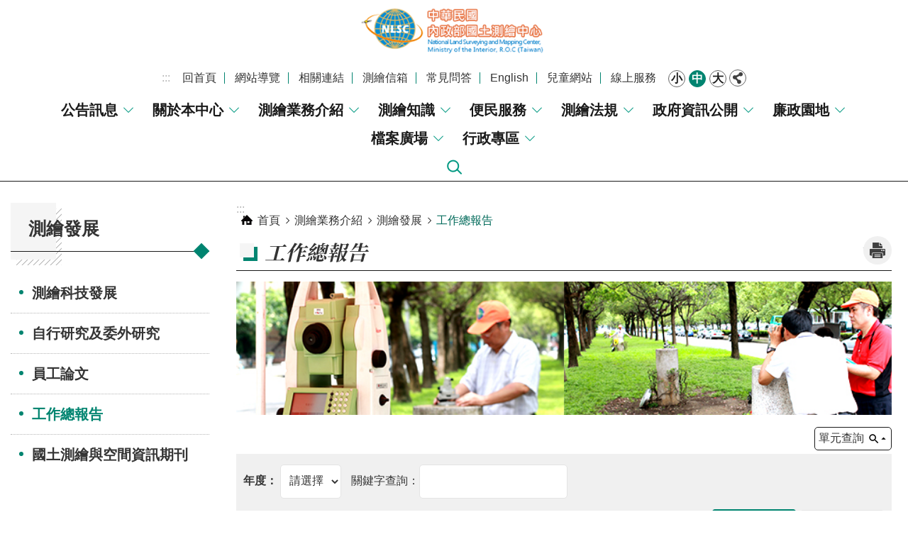

--- FILE ---
content_type: text/html; charset=utf-8
request_url: https://www.nlsc.gov.tw/News.aspx?n=1532&sms=9698&page=3&PageSize=10
body_size: 17002
content:


<!DOCTYPE html>

<html id="FormHtml" xmlns="http://www.w3.org/1999/xhtml" lang="zh-Hant-tw">
<head id="Head1">    <style>
        .for_accessibility a {
            position: absolute;
            top: 10px;
            left: 10px;
            z-index: 99;
            width: 1px;
            height: 1px;
            white-space: nowrap;
            overflow: hidden;
            color: #000;
        }
            .for_accessibility a:focus {
                width: auto;
                height: auto;
                padding: 6px;
                background-color: #fff;
            }
        .for_accessibility div {
            position: absolute;
            width: 2px;
            height: 2px;
            background-color: transparent;
            opacity: .1
        }
    </style>
<script>var CCMS_WWWURL='https://www.nlsc.gov.tw';var CCMS_LanguageSN=1;var CCMS_SitesSN_Encryption='407';</script><script src='https://www.nlsc.gov.tw/Scripts/core.min.js'></script>
<script src='https://www.nlsc.gov.tw/Scripts/jquery.lazy.min.js'></script>
<script src='https://www.nlsc.gov.tw/Scripts/jquery.lazy.plugins.min.js'></script>
<script src='https://www.nlsc.gov.tw/Scripts/jquery.cookie.js'></script>
<script src='https://www.nlsc.gov.tw/Scripts/jUtil.js'></script>
<script src='https://www.nlsc.gov.tw/Scripts/fancybox/jquery.fancybox.js'></script>
<link rel='stylesheet' type='text/css'  href='https://www.nlsc.gov.tw/Scripts/fancybox/jquery.fancybox.css'> 
<script src='https://www.nlsc.gov.tw/Scripts/hamalightGallery/hamalightGallery.js'></script>
<link rel='stylesheet' type='text/css'  href='https://www.nlsc.gov.tw/Scripts/hamalightGallery/css/hamalightGallery.css'> 
<script src='https://www.nlsc.gov.tw/Scripts/J_Pager.js'></script>
<script  src='https://www.nlsc.gov.tw/Scripts/Chart/chart.js'></script> 
<script  src='https://www.nlsc.gov.tw/Scripts/Chart/chartjs-plugin-datalabels.js'></script> 
<script  src='https://www.nlsc.gov.tw/Scripts/chart.js'></script> 
<script  src='https://www.nlsc.gov.tw/Scripts/jquery.mousewheel.min.js'></script> 
<script  src='https://www.nlsc.gov.tw/Scripts/jquery.touchwipe.min.js'></script> 
<script  src='https://www.nlsc.gov.tw/js/airdatepicker/datepicker.min.js'></script> 
<script  src='https://www.nlsc.gov.tw/js/airdatepicker/datepicker.zh-tw.js'></script> 
<script  src='https://www.nlsc.gov.tw/js/airdatepicker/datepicker.en.js'></script> 
<link rel='stylesheet' type='text/css'  href='https://www.nlsc.gov.tw/js/airdatepicker/datepicker.min.css'> 
<meta http-equiv="X-UA-Compatible" content="IE=edge" /><meta name="viewport" content="width=device-width, initial-scale=1" /><meta http-equiv="Content-Type" content="text/html; charset=utf-8" />
<meta name="DC.Title" content="國土測繪中心全球資訊網" />
<meta name="DC.Subject" content="國土測繪中心" />
<meta name="DC.Creator" content="國土測繪中心" />
<meta name="DC.Publisher" content="國土測繪中心" />
<meta name="DC.Date" content="2020-03-24" />
<meta name="DC.Type" content="" />
<meta name="DC.Identifier" content="" />
<meta name="DC.Description" content="" />
<meta name="DC.Contributor" content="" />
<meta name="DC.Format" content="" />
<meta name="DC.Relation" content="" />
<meta name="DC.Source" content="" />
<meta name="DC.Language" content="" />
<meta name="DC.Coverage.t.min" content="2020-03-24" />
<meta name="DC.Coverage.t.max" content="2020-04-24" />
<meta name="DC.Rights" content="" />
<meta name="Category.Theme" content="" />
<meta name="Category.Cake" content="" />
<meta name="Category.Service" content="" />
<meta name="DC.Keywords" content="" />
<title>
	國土測繪中心全球資訊網-中文網-工作總報告
</title><link id="likCssGlobal" href="/css/global.css" rel="stylesheet" type="text/css" /><link id="likCssPage" href="/css/page.css" rel="stylesheet" type="text/css" /><link id="likPrint" href="/css/print.css" rel="stylesheet" type="text/css" media="print" /><link id="lnkCssSysDetail" href="/css/sys_detail.css" rel="stylesheet" type="text/css" />
    <script type="text/javascript" src="Scripts/JAutoGenerateTableTH.js"></script>
<link href="https://ws.moi.gov.tw/001/Upload/407/sites/pagebackimage/c107cb69-54cf-45eb-806a-910e894f79ca.png" rel="icon" type="image/x-icon"><!-- Global site tag (gtag.js) - Google Analytics -->
<script async src="https://www.googletagmanager.com/gtag/js?id=UA-148335011-2"></script>
<script>
  window.dataLayer = window.dataLayer || [];
  function gtag(){dataLayer.push(arguments);}
  gtag('js', new Date());

  gtag('config', 'UA-148335011-2');
</script>
<meta property="og:title" content="工作總報告" >
<meta property="og:type" content="article" >
<meta property="og:url" content="http://www.nlsc.gov.tw/News.aspx?n=1532&page=3&PageSize=10&PageSize=10&sms=9698" >
<meta property="og:site_name" content="國土測繪中心全球資訊網-中文網" >
</head>
<body id="Formbody" data-js="false"><div class="for_accessibility">
    <a href="#Accesskey_C" class="" title="跳到主要內容區塊">跳到主要內容區塊</a>    <script>
        var $a = $('.for_accessibility a');
        $a.on('click', function (evt) {
            var $href = $($(this).attr('href')),
                $target = $href.find('a').eq(0).get(0);
            setTimeout(function () { try { $target.focus(); } catch (e) { } }, 0);
        });
    </script>
</div>
<script> document.body.setAttribute("data-js", "true");</script>

    <form method="post" action="./News.aspx?n=1532&amp;page=3&amp;PageSize=10&amp;PageSize=10&amp;sms=9698&amp;Create=1" id="form1">
<div class="aspNetHidden">
<input type="hidden" name="__VIEWSTATE" id="__VIEWSTATE" value="AW15QEGDI2BDKxG2HE7WzDAW/VaNmCF/wa2Ri3QM3K1D1B3AEvlBRmHpgVxGf7qeCLQ3b5DR/0PZiBTGYvx/KcRiEmD4EhZr4mdYWK2D6IBPzIXvPOY5O5eLIr2DzSmNva5LReAab2FRzvJQ28s60GbjE/NXaT6whNwH87D/y9+Nb9Ov0QnIu62WDmCy1QjeE7FuSjr+Wp8EdD/ul62dVXeDpCLzaewc61DyObRUzRw0XO/A0siI/3wN4zw4kviwrEt8O+5KpCpdhhgQeJlFOCDrXyZY3ANE4vEmlCBWI0HQ3ynBJUkrXhw0LzpCePK9iR5YDud/GZanvlB6k3eOM6BT9lc4uArcDRZ8axlsWkwbwAgmFFRZ7usGhSQv42e1swKXeYgwtHfv+hNF1rq2sjnhaRY0rLwOlz5gQEpIv40iCRW6OazQGFW+fSt3RYG4Yex/[base64]/cgkdE1DdXJm0CJaS2f6GxXAscNj3TRCEy7gbAztLbeSuQuLZql6h23TlN+JzWHFPY4F4nu2f55psuKpJCgPcVNtD6lTjMTsoeZEnFSQjWc7Qsh9iIsbyqfz/m+qPK5QVLWkgTj1gBs/bb07Q+7lTZdfPPoLNtFc+kzL+c3TPP9pQ7hlkBGkO/G2luNfHpnNHn5XBt/dqEiz51bJY1WCGXkdHEna0ajtPIjARYv8bfMARirhQnttSihcDnOo6ws7l33MfTly0faaz0eq4AU4KR/4ObzV1sujEZBKYSI55t8NFHayZW+tJRdt2QaPqbKnrw0M3iURm1TeMoyCjsGTp0cMUeZFBCe1wLn0N6EXudWUSX5OlFHN4eclXU4sIqlnPku+9fw/ftdMGjBQu0zVcLAmiUHOsjMa4aAAVNCkADB84Ih7yJsgCSykCtjpuIuhYssn3B9tc2hxvRkITMjuBt2IWZ0fm2/YtM9BjXyZ8H+bCuhN+QKhxhFxt6k+ZOJ8JW1HKabUuJGnnh8wEe4nUSPC3z4hMeWvfUzy4CZ1TlmIPktBbn7SvYZIk6Vb8QNOIpPfqnrI6bKBvn/6k1XL7esEDR0qVK4sPJEHz/H34frNFnaHcbhNdvQ/CRemQaNtD/ug2ypD4DxaXVdkGglDxID4Di6FMNo/KuvPxL58yQ1hyi2kjcipZ4q3sSTwf3v/gMif32dLUTLxWB6kslCIVW6obllz/zYa0kugOBsFxHnYck9kFqCK2iaScIxXX86TFFlyrazG4hTL/+qZ7V4F944M56jMYzL1PDEOhtB530C03GFuMtNGAxrOQpbeEEziUnyrCoEVhKGgIfMENgtUb0iHiQU3nByXiQyZtSyKwx" />
</div>

        <!--主選單 結束-->
        <!--標題-->
        <div class="title">
            
        </div>
        
        
        
        

        
     <div class="group sys-root" data-func="{&#39;datePicker&#39;:{&#39;autoClose&#39;:true,&#39;language&#39;:&#39;zh-tw&#39;,&#39;navTitles&#39;:{&#39;days&#39;:&#39;&lt;i&amp;gt;民國 rrr 年&lt;/i&amp;gt; &amp;nbsp; MM&#39;,&#39;months&#39;:&#39;民國 rrr 年&#39;,&#39;years&#39;:&#39;民國 rrr1 至 rrr2 年&#39;}}}" data-nojs="您的瀏覽器似乎不支援 JavaScript 語法，但沒關係，這並不會影響到內容的陳述。如需要選擇適合您的字級大小，可利用鍵盤 Ctrl   ( )放大 (-)縮小。如需要回到上一頁，可使用瀏覽器提供的 Alt   左方向鍵(←)。如需要列印，可利用鍵盤 Ctrl   p 使用瀏覽器提供的列印功能。" data-type="3" data-child="3"><div class="in"><div class="ct"><div class="in"> <div class="group base-mobile" data-func="{&#39;toggleBtn&#39;:{&#39;btnOrangeText&#39;:&#39;關閉&#39;,&#39;btnActiveText&#39;:&#39;開啟&#39;, &#39;btnTextRemove&#39;:true}}" data-index="1" data-type="3"><div class="in"><div class="hd"><div class="in"><div   data-index="0"  class="headH3"  >		<span    ><a    title="手機版選單" id=""     >手機版選單</a></span></div></div></div><div class="ct"><div class="in"> <div class="area-form search" data-index="1" data-type="0" data-child="1"><div class="in"><div class="hd"><div class="in"><div   data-index="0"  >		<span    ><a    title="search" id=""     >search</a></span></div></div></div><div class="ct"><div class="in"><div class="fieldset">
  <span class="search"><input id="tbx_44724da89c4e4585822a32d3486563f6" data-search="btn_44724da89c4e4585822a32d3486563f6" type="search" placeholder="Search" title="搜尋"></span>
  <span class="submit"><a href="#" class='CCMS_SearchBtn' data-search="btn_44724da89c4e4585822a32d3486563f6" title="搜尋" >搜尋</a></span>
</div>
<div class="list">
  <ul data-index="1" data-child="3">
    <li data-index="1"><span><a href="#">地形圖</a></span></li>
    <li data-index="2"><span><a href="#">電子地圖</a></span></li>
    <li data-index="3"><span><a href="#">地籍圖重測</a></span></li>
  </ul>
</div>
<script >
$(function () {
    $('#tbx_44724da89c4e4585822a32d3486563f6').on("keydown", function (event) {
        if (event.which == 13) {
             doSearch($('#tbx_44724da89c4e4585822a32d3486563f6'));
            return false;
        }
    });
});
</script>
</div></div><div class="ft"><div class="in"><ul data-index="1" data-child="1">
  <li data-index="1" class="advanced"><span><a target="_blank" href="https://www.google.com.tw/advanced_search?hl=zh-Hant-tw&as_sitesearch=https://www.nlsc.gov.tw" title="進階搜尋[另開新視窗]">進階搜尋</a></span></li>
</ul>
</div></div></div></div> <div class="list-text share" data-index="2" data-type="0" data-child="1"><div class="in"><div class="hd"><div class="in"><div   data-index="0"  >		<span    ><a   href="#"   title="分享" id=""     >分享</a></span></div></div></div><div class="ct"><div class="in"><ul data-index="1" data-child="5"><li   data-index="1"  class="facebook"  >		<span    ><a   href="javascript: void(window.open('http://www.facebook.com/share.php?u='.concat(encodeURIComponent(location.href)) ));"   title="Share to Facebook[另開新視窗]" id=""   target="_self"    >Facebook</a></span></li><li   data-index="2"  class="plurk"  >		<span    ><a   href="javascript: void(window.open('http://www.plurk.com/?qualifier=shares&status='.concat(encodeURIComponent(location.href)) ));"   title="Share toPlurk[另開新視窗]" id=""   target="_self"    >Plurk</a></span></li><li   data-index="3"  class="twitter"  >		<span    ><a   href="javascript: void(window.open('http://twitter.com/home/?status='.concat(encodeURIComponent(document.title)) .concat(' ') .concat(encodeURIComponent(location.href))));"   title="Share to twitter[另開新視窗]" id=""   target="_self"    >Twitter</a></span></li><li   data-index="4"  class="line"  >		<span    ><a   href="javascript: void(window.open('http://line.naver.jp/R/msg/text/?'.concat(encodeURIComponent(location.href)) ));"   title="Share to line[另開新視窗]" id=""   target="_self"    >line</a></span></li><li   data-index="5"  class="email"  >		<span    ><a   href="javascript:  void(window.open('mailto:?subject=' + encodeURIComponent(document.title) + '&amp;body=' +  encodeURIComponent(document.URL)));"   title="Share to email[另開新視窗]" id=""   target="_self"    >Email</a></span></li></ul>
</div></div></div></div> <div class="group-list nav" data-func="{&#39;majorNavStraight&#39;:{}}" data-index="3" data-type="4" data-child="10"><div class="in"><div class="ct"><div class="in"><ul data-index="1" data-child="10"><li data-index="1"> <div class="group nav" data-index="1" data-type="3" data-child="1"><div class="in"><div class="hd"><div class="in"><div   data-index="0"  class="headH3"  >		<span    ><a   href="cl.aspx?n=1453"      title="公告訊息" id=""     >公告訊息</a></span></div></div></div><div class="ct"><div class="in"> <div class="list-text nav" data-index="1" data-type="0" data-child="1"><div class="in"><div class="ct"><div class="in"><ul data-index="1" data-child="5"><li   data-index="1"  >		<span    ><a   href="News.aspx?n=1455&sms=9681"      title="就業資訊" id=""     >就業資訊</a></span></li><li   data-index="2"  >		<span    ><a   href="https://web.pcc.gov.tw/pis/"      title="[另開新視窗]招標資訊" id=""   target="_blank"    >招標資訊</a></span></li><li   data-index="3"  >		<span    ><a   href="News.aspx?n=1454&sms=9680"      title="最新消息" id=""     >最新消息</a></span></li><li   data-index="4"  >		<span    ><a   href="News.aspx?n=1457&sms=9765"      title="測繪影音" id=""     >測繪影音</a></span></li><li   data-index="5"  >		<span    ><a   href="cp.aspx?n=22333"      title="測量助理甄試專區" id=""     >測量助理甄試專區</a></span></li></ul>
</div></div></div></div></div></div></div></div></li><li data-index="2"> <div class="group nav" data-index="2" data-type="3" data-child="1"><div class="in"><div class="hd"><div class="in"><div   data-index="0"  class="headH3"  >		<span    ><a   href="cl.aspx?n=1458"      title="關於本中心" id=""     >關於本中心</a></span></div></div></div><div class="ct"><div class="in"> <div class="list-text nav" data-index="1" data-type="0" data-child="1"><div class="in"><div class="ct"><div class="in"><ul data-index="1" data-child="8"><li   data-index="1"  >		<span    ><a   href="cl.aspx?n=1459"      title="首長介紹" id=""     >首長介紹</a></span></li><li   data-index="2"  >		<span    ><a   href="cl.aspx?n=1464"      title="行政組織" id=""     >行政組織</a></span></li><li   data-index="3"  >		<span    ><a   href="cp.aspx?n=1468"      title="業務職掌" id=""     >業務職掌</a></span></li><li   data-index="4"  >		<span    ><a   href="cp.aspx?n=1470"      title="本中心簡介" id=""     >本中心簡介</a></span></li><li   data-index="5"  >		<span    ><a   href="News.aspx?latest=y&n=1471&sms=9684"      title="大事紀" id=""     >大事紀</a></span></li><li   data-index="6"  >		<span    ><a   href="News.aspx?_CSN=2600&n=1472&sms=9685"      title="榮譽榜" id=""     >榮譽榜</a></span></li><li   data-index="7"  >		<span    ><a   href="cl.aspx?n=1473"      title="聯絡方式" id=""     >聯絡方式</a></span></li><li   data-index="8"  >		<span    ><a   href="cl.aspx?n=1476"      title="活動花絮" id=""     >活動花絮</a></span></li></ul>
</div></div></div></div></div></div></div></div></li><li data-index="3"> <div class="group nav" data-index="3" data-type="3" data-child="1"><div class="in"><div class="hd"><div class="in"><div   data-index="0"  class="headH3"  >		<span    ><a   href="cl.aspx?n=1480"      title="測繪業務介紹" id=""     >測繪業務介紹</a></span></div></div></div><div class="ct"><div class="in"> <div class="list-text nav" data-index="1" data-type="0" data-child="1"><div class="in"><div class="ct"><div class="in"><ul data-index="1" data-child="10"><li   data-index="1"  >		<span    ><a   href="cl.aspx?n=1481"      title="基本控制測量" id=""     >基本控制測量</a></span></li><li   data-index="2"  >		<span    ><a   href="cl.aspx?n=1499"      title="地籍測量" id=""     >地籍測量</a></span></li><li   data-index="3"  >		<span    ><a   href="cl.aspx?n=1504"      title="地形測量" id=""     >地形測量</a></span></li><li   data-index="4"  >		<span    ><a   href="cl.aspx?n=1507"      title="海域測量" id=""     >海域測量</a></span></li><li   data-index="5"  >		<span    ><a   href="cl.aspx?n=1511"      title="國土利用" id=""     >國土利用</a></span></li><li   data-index="6"  >		<span    ><a   href="cl.aspx?n=15874"      title="三維國家底圖建置" id=""     >三維國家底圖建置</a></span></li><li   data-index="7"  >		<span    ><a   href="cl.aspx?n=16735"      title="圖資管理與供應" id=""     >圖資管理與供應</a></span></li><li   data-index="8"  >		<span    ><a   href="cl.aspx?n=15875"      title="圖資網路服務及應用" id=""     >圖資網路服務及應用</a></span></li><li   data-index="9"  >		<span    ><a   href="cl.aspx?n=1528"      title="移動測繪技術" id=""     >移動測繪技術</a></span></li><li   data-index="10"  >		<span    ><a   href="cl.aspx?n=1522"      title="測繪發展" id=""     >測繪發展</a></span></li></ul>
</div></div></div></div></div></div></div></div></li><li data-index="4"> <div class="group nav" data-index="4" data-type="3" data-child="1"><div class="in"><div class="hd"><div class="in"><div   data-index="0"  class="headH3"  >		<span    ><a   href="cl.aspx?n=1535"      title="測繪知識" id=""     >測繪知識</a></span></div></div></div><div class="ct"><div class="in"> <div class="list-text nav" data-index="1" data-type="0" data-child="1"><div class="in"><div class="ct"><div class="in"><ul data-index="1" data-child="7"><li   data-index="1"  >		<span    ><a   href="cp.aspx?n=1536"      title="地籍測量的演進" id=""     >地籍測量的演進</a></span></li><li   data-index="2"  >		<span    ><a   href="cp.aspx?n=1537"      title="地圖的演進" id=""     >地圖的演進</a></span></li><li   data-index="3"  >		<span    ><a   href="News_toggle2.aspx?n=1538&sms=9699"      title="常用測繪名詞" id=""     >常用測繪名詞</a></span></li><li   data-index="4"  >		<span    ><a   href="cl.aspx?n=1539"      title="土地保護神-測量標" id=""     >土地保護神-測量標</a></span></li><li   data-index="5"  >		<span    ><a   href="News3.aspx?n=1542&sms=9701"      title="測繪儀器與設備" id=""     >測繪儀器與設備</a></span></li><li   data-index="6"  >		<span    ><a   href="cp.aspx?n=1543"      title="遙感探測作業" id=""     >遙感探測作業</a></span></li><li   data-index="7"  >		<span    ><a   href="cp.aspx?n=1544"      title="立體影像" id=""     >立體影像</a></span></li></ul>
</div></div></div></div></div></div></div></div></li><li data-index="5"> <div class="group nav" data-index="5" data-type="3" data-child="1"><div class="in"><div class="hd"><div class="in"><div   data-index="0"  class="headH3"  >		<span    ><a   href="cl.aspx?n=1545"      title="便民服務" id=""     >便民服務</a></span></div></div></div><div class="ct"><div class="in"> <div class="list-text nav" data-index="1" data-type="0" data-child="1"><div class="in"><div class="ct"><div class="in"><ul data-index="1" data-child="11"><li   data-index="1"  >		<span    ><a   href="cl.aspx?n=1546"      title="測繪圖資供應" id=""     >測繪圖資供應</a></span></li><li   data-index="2"  >		<span    ><a   href="cp.aspx?n=1551"      title="大地起伏模型供應" id=""     >大地起伏模型供應</a></span></li><li   data-index="3"  >		<span    ><a   href="cp.aspx?n=14018"      title="坐標系統轉換計算程式供應" id=""     >坐標系統轉換計算程式供應</a></span></li><li   data-index="4"  >		<span    ><a   href="cp.aspx?n=1552"      title="軟體授權使用" id=""     >軟體授權使用</a></span></li><li   data-index="5"  >		<span    ><a   href="News.aspx?n=1553&sms=9702"      title="下載專區" id=""     >下載專區</a></span></li><li   data-index="6"  >		<span    ><a   href="cl.aspx?n=1555"      title="服務信箱" id=""     >服務信箱</a></span></li><li   data-index="7"  >		<span    ><a   href="News_Toggle.aspx?n=1564&sms=9708&_CSN=2033"      title="常見問答(FAQ)" id=""     >常見問答(FAQ)</a></span></li><li   data-index="8"  >		<span    ><a   href="cl.aspx?n=1566"      title="人民陳情" id=""     >人民陳情</a></span></li><li   data-index="9"  >		<span    ><a   href="cp.aspx?n=1569"      title="雙語詞彙" id=""     >雙語詞彙</a></span></li><li   data-index="10"  >		<span    ><a   href="cl.aspx?n=1571"      title="意見調查" id=""     >意見調查</a></span></li><li   data-index="11"  >		<span    ><a   href="cp.aspx?n=15757"      title="ODF宣導與推廣" id=""     >ODF宣導與推廣</a></span></li></ul>
</div></div></div></div></div></div></div></div></li><li data-index="6"> <div class="group nav" data-index="6" data-type="3" data-child="1"><div class="in"><div class="hd"><div class="in"><div   data-index="0"  class="headH3"  >		<span    ><a   href="cl.aspx?n=1575"      title="測繪法規" id=""     >測繪法規</a></span></div></div></div><div class="ct"><div class="in"> <div class="list-text nav" data-index="1" data-type="0" data-child="1"><div class="in"><div class="ct"><div class="in"><ul data-index="1" data-child="5"><li   data-index="1"  >		<span    ><a   href="Nlsc_LawSearch.aspx?Ini=T&n=1576&sms=11271"      title="法規檢索" id=""     >法規檢索</a></span></li><li   data-index="2"  >		<span    ><a   href="Nlsc_Law_Standard.aspx?n=1577&sms=11271"      title="規範與手冊" id=""     >規範與手冊</a></span></li><li   data-index="3"  >		<span    ><a   href="Nlse_Law_Draft.aspx?n=1578&sms=11271"      title="法規命令草案預告" id=""     >法規命令草案預告</a></span></li><li   data-index="4"  >		<span    ><a   href="/News.aspx?n=1582&sms=9716&_CSN=2010"      title="國土測繪法令彙編（第7版)" id=""     >國土測繪法令彙編（第7版)</a></span></li><li   data-index="5"  >		<span    ><a   href="http://law.moj.gov.tw/"      title="[另開新視窗]全國法規資料庫" id=""   target="_blank"    >全國法規資料庫</a></span></li></ul>
</div></div></div></div></div></div></div></div></li><li data-index="7"> <div class="group nav" data-index="7" data-type="3" data-child="1"><div class="in"><div class="hd"><div class="in"><div   data-index="0"  class="headH3"  >		<span    ><a   href="cl.aspx?n=1581"      title="政府資訊公開" id=""     >政府資訊公開</a></span></div></div></div><div class="ct"><div class="in"> <div class="list-text nav" data-index="1" data-type="0" data-child="1"><div class="in"><div class="ct"><div class="in"><ul data-index="1" data-child="15"><li   data-index="1"  >		<span    ><a   href="News.aspx?n=1582&sms=9716"      title="政府資訊公開" id=""     >政府資訊公開</a></span></li><li   data-index="2"  >		<span    ><a   href="News.aspx?n=1583&sms=9698"      title="工作總報告" id=""     >工作總報告</a></span></li><li   data-index="3"  >		<span    ><a   href="News.aspx?n=1584&sms=9696"      title="自行研究及委外研究" id=""     >自行研究及委外研究</a></span></li><li   data-index="4"  >		<span    ><a   href="cp.aspx?n=1585"      title="申請流程" id=""     >申請流程</a></span></li><li   data-index="5"  >		<span    ><a   href="News.aspx?n=1586&sms=9719"      title="出版品目錄" id=""     >出版品目錄</a></span></li><li   data-index="6"  >		<span    ><a   href="News.aspx?n=1587&sms=9720"      title="個人資料保護" id=""     >個人資料保護</a></span></li><li   data-index="7"  >		<span    ><a   href="News.aspx?n=1588&sms=9721"      title="成果統計" id=""     >成果統計</a></span></li><li   data-index="8"  >		<span    ><a   href="cp.aspx?n=15856"      title="自行管制計畫評核結果" id=""     >自行管制計畫評核結果</a></span></li><li   data-index="9"  >		<span    ><a   href="News.aspx?n=1563&sms=9707"      title="提升服務品質專案執行計畫" id=""     >提升服務品質專案執行計畫</a></span></li><li   data-index="10"  >		<span    ><a   href="cl.aspx?n=1589"      title="性別平等專區" id=""     >性別平等專區</a></span></li><li   data-index="11"  >		<span    ><a   href="cl.aspx?n=22885"      title="安全及衛生防護專區" id=""     >安全及衛生防護專區</a></span></li><li   data-index="12"  >		<span    ><a   href="cl.aspx?n=13884"      title="公務人員專書閱讀推廣" id=""     >公務人員專書閱讀推廣</a></span></li><li   data-index="13"  >		<span    ><a   href="cp.aspx?n=11777"      title="公共設施管理資訊" id=""     >公共設施管理資訊</a></span></li><li   data-index="14"  >		<span    ><a   href="cp.aspx?n=20922"      title="補助訊息" id=""     >補助訊息</a></span></li><li   data-index="15"  >		<span    ><a   href="cp.aspx?n=22671"      title="出國及赴大陸計畫執行情形" id=""     >出國及赴大陸計畫執行情形</a></span></li></ul>
</div></div></div></div></div></div></div></div></li><li data-index="8"> <div class="group nav" data-index="8" data-type="3" data-child="1"><div class="in"><div class="hd"><div class="in"><div   data-index="0"  class="headH3"  >		<span    ><a   href="cl.aspx?n=1598"      title="廉政園地" id=""     >廉政園地</a></span></div></div></div><div class="ct"><div class="in"> <div class="list-text nav" data-index="1" data-type="0" data-child="1"><div class="in"><div class="ct"><div class="in"><ul data-index="1" data-child="11"><li   data-index="1"  >		<span    ><a   href="cp.aspx?n=1599"      title="業務介紹" id=""     >業務介紹</a></span></li><li   data-index="2"  >		<span    ><a   href="News.aspx?n=1600&sms=9722"      title="廉政會報" id=""     >廉政會報</a></span></li><li   data-index="3"  >		<span    ><a   href="News.aspx?n=1601&sms=9723"      title="廉政倫理規範" id=""     >廉政倫理規範</a></span></li><li   data-index="4"  >		<span    ><a   href="News.aspx?n=1602&sms=9724"      title="財產申報" id=""     >財產申報</a></span></li><li   data-index="5"  >		<span    ><a   href="News.aspx?n=1603&sms=9725"      title="利益衝突迴避" id=""     >利益衝突迴避</a></span></li><li   data-index="6"  >		<span    ><a   href="cp.aspx?n=20277"      title="公職人員及關係人身分揭露專區" id=""     >公職人員及關係人身分揭露專區</a></span></li><li   data-index="7"  >		<span    ><a   href="cp.aspx?n=21465"      title="透明晶質獎推廣專區" id=""     >透明晶質獎推廣專區</a></span></li><li   data-index="8"  >		<span    ><a   href="cp.aspx?n=22320"      title="公益揭弊者保護法專區" id=""     >公益揭弊者保護法專區</a></span></li><li   data-index="9"  >		<span    ><a   href="News.aspx?n=1604&sms=9713"      title="廉政問卷調查" id=""     >廉政問卷調查</a></span></li><li   data-index="10"  >		<span    ><a   href="News.aspx?n=1605&sms=9727"      title="廉政宣導" id=""     >廉政宣導</a></span></li><li   data-index="11"  >		<span    ><a   href="/Message.aspx?n=1560&sms=11367"      title="廉政服務信箱" id=""     >廉政服務信箱</a></span></li></ul>
</div></div></div></div></div></div></div></div></li><li data-index="9"> <div class="group nav" data-index="9" data-type="3" data-child="1"><div class="in"><div class="hd"><div class="in"><div   data-index="0"  class="headH3"  >		<span    ><a   href="cl.aspx?n=1607"      title="檔案廣場" id=""     >檔案廣場</a></span></div></div></div><div class="ct"><div class="in"> <div class="list-text nav" data-index="1" data-type="0" data-child="1"><div class="in"><div class="ct"><div class="in"><ul data-index="1" data-child="8"><li   data-index="1"  >		<span    ><a   href="News.aspx?n=1608&sms=9729"      title="最新消息" id=""     >最新消息</a></span></li><li   data-index="2"  >		<span    ><a   href="News_toggle.aspx?n=1564&sms=9708&_CSN=2038"      title="檔案應用問答集" id=""     >檔案應用問答集</a></span></li><li   data-index="3"  >		<span    ><a   href="cp.aspx?n=1610"      title="檔案應用申請" id=""     >檔案應用申請</a></span></li><li   data-index="4"  >		<span    ><a   href="https://near.archives.gov.tw/"      title="[另開新視窗]檔案目錄查詢" id=""   target="_blank"    >檔案目錄查詢</a></span></li><li   data-index="5"  >		<span    ><a   href="News.aspx?n=1612&sms=9730"      title="檔案展覽" id=""     >檔案展覽</a></span></li><li   data-index="6"  >		<span    ><a   href="https://www.archives.gov.tw/MenuList.aspx?cnid=1482"      title="[另開新視窗]檔案學習園地" id=""   target="_blank"    >檔案學習園地</a></span></li><li   data-index="7"  >		<span    ><a   href="News.aspx?n=1614&sms=9731"      title="檔案標竿學習" id=""     >檔案標竿學習</a></span></li><li   data-index="8"  >		<span    ><a   href="News.aspx?n=1615&sms=9732"      title="檔案榮譽榜" id=""     >檔案榮譽榜</a></span></li></ul>
</div></div></div></div></div></div></div></div></li><li data-index="10"> <div class="group nav" data-index="10" data-type="3" data-child="1"><div class="in"><div class="hd"><div class="in"><div   data-index="0"  class="headH3"  >		<span    ><a   href="cl.aspx?n=1616"      title="行政專區" id=""     >行政專區</a></span></div></div></div><div class="ct"><div class="in"> <div class="list-text nav" data-index="1" data-type="0" data-child="1"><div class="in"><div class="ct"><div class="in"><ul data-index="1" data-child="1"><li   data-index="1"  >		<span    ><a   href="https://membersv-nlsc.moi.gov.tw/"      title="[另開新視窗]全球資訊網附屬服務" id=""   target="_blank"    >全球資訊網附屬服務</a></span></li></ul>
</div></div></div></div></div></div></div></div></li></ul></div></div></div></div> <div class="list-text hot-key-word" data-index="4" data-type="0" data-child="1"><div class="in"><div class="hd"><div class="in"><div   data-index="0"  >		<span    ><a    title="熱門關鍵字" id=""     >熱門關鍵字</a></span></div></div></div><div class="ct"><div class="in"><ul data-index="1" data-child="3"><li   data-index="1"  >		<span    ><a   href="Advanced_Search.aspx?q=地形圖"   title="地形圖" id=""   target="_self"    >地形圖</a></span></li><li   data-index="2"  >		<span    ><a   href="Advanced_Search.aspx?q=電子地圖"   title="電子地圖" id=""   target="_self"    >電子地圖</a></span></li><li   data-index="3"  >		<span    ><a   href="Advanced_Search.aspx?q=地籍圖重測"   title="地籍圖重測" id=""   target="_self"    >地籍圖重測</a></span></li></ul>
</div></div></div></div> <div class="list-text link" data-index="5" data-type="0" data-child="1"><div class="in"><div class="hd"><div class="in"><div   data-index="0"  >		<span    ><a    title="上方連結" id=""     >上方連結</a></span></div></div></div><div class="ct"><div class="in"><ul data-index="1" data-child="8"><li class="godefault"  data-index="1"  >		<span    ><a   href="Default.aspx"   title="回首頁" id=""   target="_self"    >回首頁</a></span></li><li class="gositemap"  data-index="2"  >		<span    ><a   href="SiteMap.aspx"   title="網站導覽" id=""   target="_self"    >網站導覽</a></span></li><li   data-index="3"  >		<span    ><a   href="News_Link4.aspx?n=8700&sms=11302"   title="相關連結" id=""   target="_self"    >相關連結</a></span></li><li   data-index="4"  >		<span    ><a   href="Message.aspx?n=1558&sms=11349"   title="測繪信箱" id=""   target="_self"    >測繪信箱</a></span></li><li   data-index="5"  >		<span    ><a   href="News_Toggle.aspx?n=1564&sms=9708"   title="常見問答" id=""   target="_self"    >常見問答</a></span></li><li   data-index="6"  >		<span    ><a   href="en/Default.aspx"   title="English" id=""   target="_self"    >English</a></span></li><li   data-index="7"  >		<span    ><a   href="https://www.nlsc.gov.tw/Child/index.html"   title="[另開新視窗]兒童網站[另開新視窗]" id=""   target="_blank"    >兒童網站</a></span></li><li   data-index="8"  >		<span    ><a   href="/cl.aspx?n=1590"   title="線上服務" id=""   target="_self"    >線上服務</a></span></li></ul>
</div></div></div></div> <div class="list-text link" data-index="6" data-type="0" data-child="1"><div class="in"><div class="hd"><div class="in"><div   data-index="0"  >		<span    ><a    title="下方連結" id=""     >下方連結</a></span></div></div></div><div class="ct"><div class="in"><ul data-index="1" data-child="3"><li   data-index="1"  >		<span    ><a   href="cp.aspx?n=1632"   title="政府網站資料開放宣告" id=""   target="_self"    >政府網站資料開放宣告</a></span></li><li   data-index="2"  >		<span    ><a   href="cp.aspx?n=1633"   title="隱私權保護政策" id=""   target="_self"    >隱私權保護政策</a></span></li><li   data-index="3"  >		<span    ><a   href="cp.aspx?n=1634"   title="網站安全政策" id=""   target="_self"    >網站安全政策</a></span></li></ul>
</div></div></div></div></div></div></div></div> <div class="group base-extend" data-func="{&#39;listNotime&#39;:{}, &#39;itemList&#39;:{}}" data-index="2" data-type="3" data-child="1"><div class="in"><div class="ct"><div class="in"> <div class="simple-text major-logo" data-index="1" data-type="0" data-child="1"><div class="in"><div class="ct"><div class="in"><h1><a href="Default.aspx" title="回首頁">國土測繪中心全球資訊網-中文網</a><strong style="display: none;">國土測繪中心全球資訊網-中文網</strong></h1></div></div></div></div> <div class="group default top-info" data-index="1" data-type="3" data-child="2"><div class="in"><div class="ct"><div class="in"> <div class="group default info" data-index="1" data-type="3"><div class="in"><div class="ct"><div class="in"> <div class="simple-text accesskey" data-type="0" data-child="1"><div class="in"><div class="ct"><div class="in"><span><a href="#Accesskey_U" id="Accesskey_U" accesskey="U" title="上方選單連結區，此區塊列有本網站的主要連結">:::</a></span></div></div></div></div> <div class="list-text link" data-index="1" data-type="0" data-child="1"><div class="in"><div class="hd"><div class="in"><div   data-index="0"  >		<span    ><a    title="上方連結" id=""     >上方連結</a></span></div></div></div><div class="ct"><div class="in"><ul data-index="1" data-child="8"><li class="godefault"  data-index="1"  >		<span    ><a   href="Default.aspx"   title="回首頁" id=""   target="_self"    >回首頁</a></span></li><li class="gositemap"  data-index="2"  >		<span    ><a   href="SiteMap.aspx"   title="網站導覽" id=""   target="_self"    >網站導覽</a></span></li><li   data-index="3"  >		<span    ><a   href="News_Link4.aspx?n=8700&sms=11302"   title="相關連結" id=""   target="_self"    >相關連結</a></span></li><li   data-index="4"  >		<span    ><a   href="Message.aspx?n=1558&sms=11349"   title="測繪信箱" id=""   target="_self"    >測繪信箱</a></span></li><li   data-index="5"  >		<span    ><a   href="News_Toggle.aspx?n=1564&sms=9708"   title="常見問答" id=""   target="_self"    >常見問答</a></span></li><li   data-index="6"  >		<span    ><a   href="en/Default.aspx"   title="English" id=""   target="_self"    >English</a></span></li><li   data-index="7"  >		<span    ><a   href="https://www.nlsc.gov.tw/Child/index.html"   title="[另開新視窗]兒童網站[另開新視窗]" id=""   target="_blank"    >兒童網站</a></span></li><li   data-index="8"  >		<span    ><a   href="/cl.aspx?n=1590"   title="線上服務" id=""   target="_self"    >線上服務</a></span></li></ul>
</div></div></div></div> <div class="list-text font-size" data-func="{&#39;fontSize&#39;:{}}" data-index="2" data-type="0" data-child="1"><div class="in"><div class="hd"><div class="in"><div   data-index="0"  >		<span    ><a   href="#"   title="字級" id=""     >字級</a></span></div></div></div><div class="ct"><div class="in"><ul data-index="1" data-child="3"><li   data-index="1"  class="small"  >		<span    ><a   href="#"   title="小 字級" id=""     >小</a></span></li><li   data-index="2"  class="medium"  >		<span    ><a   href="#"   title="中 字級" id=""     >中</a></span></li><li   data-index="3"  class="large"  >		<span    ><a   href="#"   title="大 字級" id=""     >大</a></span></li></ul>
</div></div></div></div> <div class="list-text share" data-func="{&#39;toggleBtn&#39;:{&#39;btnOrangeText&#39;:&#39;關閉&#39;,&#39;btnActiveText&#39;:&#39;開啟&#39;, &#39;btnTextRemove&#39;:true}}" data-index="3" data-type="0" data-child="1"><div class="in"><div class="hd"><div class="in"><div   data-index="0"  >		<span    ><a   href="#"   title="分享" id=""     >分享</a></span></div></div></div><div class="ct"><div class="in"><ul data-index="1" data-child="5"><li   data-index="1"  class="facebook"  >		<span    ><a   href="javascript: void(window.open('http://www.facebook.com/share.php?u='.concat(encodeURIComponent(location.href)) ));"   title="Share to Facebook[另開新視窗]" id=""   target="_self"    >Facebook</a></span></li><li   data-index="2"  class="plurk"  >		<span    ><a   href="javascript: void(window.open('http://www.plurk.com/?qualifier=shares&status='.concat(encodeURIComponent(location.href)) ));"   title="Share toPlurk[另開新視窗]" id=""   target="_self"    >Plurk</a></span></li><li   data-index="3"  class="twitter"  >		<span    ><a   href="javascript: void(window.open('http://twitter.com/home/?status='.concat(encodeURIComponent(document.title)) .concat(' ') .concat(encodeURIComponent(location.href))));"   title="Share to twitter[另開新視窗]" id=""   target="_self"    >Twitter</a></span></li><li   data-index="4"  class="line"  >		<span    ><a   href="javascript: void(window.open('http://line.naver.jp/R/msg/text/?'.concat(encodeURIComponent(location.href)) ));"   title="Share to line[另開新視窗]" id=""   target="_self"    >line</a></span></li><li   data-index="5"  class="email"  >		<span    ><a   href="javascript:  void(window.open('mailto:?subject=' + encodeURIComponent(document.title) + '&amp;body=' +  encodeURIComponent(document.URL)));"   title="Share to email[另開新視窗]" id=""   target="_self"    >Email</a></span></li></ul>
</div></div></div></div></div></div></div></div> <div class="group default msg-tool" data-index="2" data-type="3" data-child="1"><div class="in"><div class="ct"><div class="in"> <div class="group-list nav" data-func="{&#39;hud&#39;:{},&#39;majorNavHorizontal&#39;:{},&#39;setNavWidth&#39;:{}}" data-index="1" data-type="4" data-child="10"><div class="in"><div class="ct"><div class="in"><ul data-index="1" data-child="10"><li data-index="1"> <div id="Group_319_LTycxxicHP" data-Margin_right="" data-sort="" data-bgColor="" data-AddParentGroup="" data-GroupSN="319" data-WidthDeskTop="" data-anchor="" data-tabType="3" class="group nav" data-index="1" data-Margin_DefaultSetting="false" data-type="3" data-bgClass="" data-WidthMobile="" data-groupname="" data-WidthPad="" data-Margin_left="" data-MenuWidth="" data-isgroup="true" data-Margin_bottom="" data-child="1" data-Margin_Top=""><div class="in"><div class="hd"><div class="in"><div   data-index="0"  class="headH3"  >		<span    ><a   href="cl.aspx?n=1453"      title="公告訊息" id=""     >公告訊息</a></span></div></div></div><div class="ct"><div class="in"> <div id="Group_320_oEKRItvDTp" data-SitesModuleSN="75" data-Margin_right="" data-sort="2" data-bgColor="" data-AddParentGroup="" data-GroupSN="320" data-WidthDeskTop="" data-anchor="" data-tabType="0" class="list-text nav" data-index="1" data-Margin_DefaultSetting="false" data-type="0" data-bgClass="" data-WidthMobile="" data-groupname="" data-WidthPad="" data-Margin_left="" data-MenuWidth="" data-isgroup="true" data-setLen="0" data-Margin_bottom="" data-child="1" data-Margin_Top=""><div class="in"><div class="ct"><div class="in"><ul data-index="1" data-child="5"><li   data-index="1"  >		<span    ><a   href="News.aspx?n=1455&sms=9681"      title="就業資訊" id=""     >就業資訊</a></span></li><li   data-index="2"  >		<span    ><a   href="https://web.pcc.gov.tw/pis/"      title="[另開新視窗]招標資訊" id=""   target="_blank"    >招標資訊</a></span></li><li   data-index="3"  >		<span    ><a   href="News.aspx?n=1454&sms=9680"      title="最新消息" id=""     >最新消息</a></span></li><li   data-index="4"  >		<span    ><a   href="News.aspx?n=1457&sms=9765"      title="測繪影音" id=""     >測繪影音</a></span></li><li   data-index="5"  >		<span    ><a   href="cp.aspx?n=22333"      title="測量助理甄試專區" id=""     >測量助理甄試專區</a></span></li></ul>
</div></div></div></div></div></div></div></div></li><li data-index="2"> <div id="Group_321_YLgGkLnfQv" data-Margin_right="" data-sort="" data-bgColor="" data-AddParentGroup="" data-GroupSN="321" data-WidthDeskTop="" data-anchor="" data-tabType="3" class="group nav" data-index="2" data-Margin_DefaultSetting="false" data-type="3" data-bgClass="" data-WidthMobile="" data-groupname="" data-WidthPad="" data-Margin_left="" data-MenuWidth="" data-isgroup="true" data-Margin_bottom="" data-child="1" data-Margin_Top=""><div class="in"><div class="hd"><div class="in"><div   data-index="0"  class="headH3"  >		<span    ><a   href="cl.aspx?n=1458"      title="關於本中心" id=""     >關於本中心</a></span></div></div></div><div class="ct"><div class="in"> <div id="Group_322_ippPYSqBmo" data-SitesModuleSN="75" data-Margin_right="" data-sort="2" data-bgColor="" data-AddParentGroup="" data-GroupSN="322" data-WidthDeskTop="" data-anchor="" data-tabType="0" class="list-text nav" data-index="1" data-Margin_DefaultSetting="false" data-type="0" data-bgClass="" data-WidthMobile="" data-groupname="" data-WidthPad="" data-Margin_left="" data-MenuWidth="" data-isgroup="true" data-setLen="0" data-Margin_bottom="" data-child="1" data-Margin_Top=""><div class="in"><div class="ct"><div class="in"><ul data-index="1" data-child="8"><li   data-index="1"  >		<span    ><a   href="cl.aspx?n=1459"      title="首長介紹" id=""     >首長介紹</a></span></li><li   data-index="2"  >		<span    ><a   href="cl.aspx?n=1464"      title="行政組織" id=""     >行政組織</a></span></li><li   data-index="3"  >		<span    ><a   href="cp.aspx?n=1468"      title="業務職掌" id=""     >業務職掌</a></span></li><li   data-index="4"  >		<span    ><a   href="cp.aspx?n=1470"      title="本中心簡介" id=""     >本中心簡介</a></span></li><li   data-index="5"  >		<span    ><a   href="News.aspx?latest=y&n=1471&sms=9684"      title="大事紀" id=""     >大事紀</a></span></li><li   data-index="6"  >		<span    ><a   href="News.aspx?_CSN=2600&n=1472&sms=9685"      title="榮譽榜" id=""     >榮譽榜</a></span></li><li   data-index="7"  >		<span    ><a   href="cl.aspx?n=1473"      title="聯絡方式" id=""     >聯絡方式</a></span></li><li   data-index="8"  >		<span    ><a   href="cl.aspx?n=1476"      title="活動花絮" id=""     >活動花絮</a></span></li></ul>
</div></div></div></div></div></div></div></div></li><li data-index="3" data-width="1.5"> <div id="Group_323_iJCuNiKtVK" data-width="1.5" data-Margin_right="0" data-sort="" data-bgColor="#0000ffff" data-AddParentGroup="False" data-GroupSN="323" data-WidthDeskTop="0" data-anchor="" data-tabType="3" class="group nav" data-index="3" data-Margin_DefaultSetting="false" data-type="3" data-bgClass="" data-WidthMobile="0" data-groupname="" data-WidthPad="0" data-Margin_left="0" data-MenuWidth="1.5" data-isgroup="true" data-Margin_bottom="0" data-child="1" data-Margin_Top="0"><div class="in"><div class="hd"><div class="in"><div   data-index="0"  class="headH3"  >		<span    ><a   href="cl.aspx?n=1480"      title="測繪業務介紹" id=""     >測繪業務介紹</a></span></div></div></div><div class="ct"><div class="in"> <div id="Group_324_YsHrgxrXXu" data-SitesModuleSN="75" data-Margin_right="0" data-sort="2" data-bgColor="#0000ffff" data-AddParentGroup="False" data-GroupSN="324" data-WidthDeskTop="0" data-anchor="" data-tabType="0" class="list-text nav" data-index="1" data-Margin_DefaultSetting="false" data-type="0" data-bgClass="" data-WidthMobile="0" data-groupname="" data-WidthPad="0" data-Margin_left="0" data-MenuWidth="" data-isgroup="true" data-setLen="0" data-Margin_bottom="0" data-child="1" data-Margin_Top="0"><div class="in"><div class="ct"><div class="in"><ul data-index="1" data-child="10"><li   data-index="1"  >		<span    ><a   href="cl.aspx?n=1481"      title="基本控制測量" id=""     >基本控制測量</a></span></li><li   data-index="2"  >		<span    ><a   href="cl.aspx?n=1499"      title="地籍測量" id=""     >地籍測量</a></span></li><li   data-index="3"  >		<span    ><a   href="cl.aspx?n=1504"      title="地形測量" id=""     >地形測量</a></span></li><li   data-index="4"  >		<span    ><a   href="cl.aspx?n=1507"      title="海域測量" id=""     >海域測量</a></span></li><li   data-index="5"  >		<span    ><a   href="cl.aspx?n=1511"      title="國土利用" id=""     >國土利用</a></span></li><li   data-index="6"  >		<span    ><a   href="cl.aspx?n=15874"      title="三維國家底圖建置" id=""     >三維國家底圖建置</a></span></li><li   data-index="7"  >		<span    ><a   href="cl.aspx?n=16735"      title="圖資管理與供應" id=""     >圖資管理與供應</a></span></li><li   data-index="8"  >		<span    ><a   href="cl.aspx?n=15875"      title="圖資網路服務及應用" id=""     >圖資網路服務及應用</a></span></li><li   data-index="9"  >		<span    ><a   href="cl.aspx?n=1528"      title="移動測繪技術" id=""     >移動測繪技術</a></span></li><li   data-index="10"  >		<span    ><a   href="cl.aspx?n=1522"      title="測繪發展" id=""     >測繪發展</a></span></li></ul>
</div></div></div></div></div></div></div></div></li><li data-index="4" data-width="1.5"> <div id="Group_325_geaLWXwUqH" data-width="1.5" data-Margin_right="0" data-sort="" data-bgColor="#0000ffff" data-AddParentGroup="False" data-GroupSN="325" data-WidthDeskTop="0" data-anchor="" data-tabType="3" class="group nav" data-index="4" data-Margin_DefaultSetting="false" data-type="3" data-bgClass="" data-WidthMobile="0" data-groupname="" data-WidthPad="0" data-Margin_left="0" data-MenuWidth="1.5" data-isgroup="true" data-Margin_bottom="0" data-child="1" data-Margin_Top="0"><div class="in"><div class="hd"><div class="in"><div   data-index="0"  class="headH3"  >		<span    ><a   href="cl.aspx?n=1535"      title="測繪知識" id=""     >測繪知識</a></span></div></div></div><div class="ct"><div class="in"> <div id="Group_326_NSLMhSNovX" data-SitesModuleSN="75" data-Margin_right="" data-sort="2" data-bgColor="" data-AddParentGroup="" data-GroupSN="326" data-WidthDeskTop="" data-anchor="" data-tabType="0" class="list-text nav" data-index="1" data-Margin_DefaultSetting="false" data-type="0" data-bgClass="" data-WidthMobile="" data-groupname="" data-WidthPad="" data-Margin_left="" data-MenuWidth="" data-isgroup="true" data-setLen="0" data-Margin_bottom="" data-child="1" data-Margin_Top=""><div class="in"><div class="ct"><div class="in"><ul data-index="1" data-child="7"><li   data-index="1"  >		<span    ><a   href="cp.aspx?n=1536"      title="地籍測量的演進" id=""     >地籍測量的演進</a></span></li><li   data-index="2"  >		<span    ><a   href="cp.aspx?n=1537"      title="地圖的演進" id=""     >地圖的演進</a></span></li><li   data-index="3"  >		<span    ><a   href="News_toggle2.aspx?n=1538&sms=9699"      title="常用測繪名詞" id=""     >常用測繪名詞</a></span></li><li   data-index="4"  >		<span    ><a   href="cl.aspx?n=1539"      title="土地保護神-測量標" id=""     >土地保護神-測量標</a></span></li><li   data-index="5"  >		<span    ><a   href="News3.aspx?n=1542&sms=9701"      title="測繪儀器與設備" id=""     >測繪儀器與設備</a></span></li><li   data-index="6"  >		<span    ><a   href="cp.aspx?n=1543"      title="遙感探測作業" id=""     >遙感探測作業</a></span></li><li   data-index="7"  >		<span    ><a   href="cp.aspx?n=1544"      title="立體影像" id=""     >立體影像</a></span></li></ul>
</div></div></div></div></div></div></div></div></li><li data-index="5" data-width="1.5"> <div id="Group_327_FHPVfjreYx" data-width="1.5" data-Margin_right="0" data-sort="" data-bgColor="#0000ffff" data-AddParentGroup="False" data-GroupSN="327" data-WidthDeskTop="0" data-anchor="" data-tabType="3" class="group nav" data-index="5" data-Margin_DefaultSetting="false" data-type="3" data-bgClass="" data-WidthMobile="0" data-groupname="" data-WidthPad="0" data-Margin_left="0" data-MenuWidth="1.5" data-isgroup="true" data-Margin_bottom="0" data-child="1" data-Margin_Top="0"><div class="in"><div class="hd"><div class="in"><div   data-index="0"  class="headH3"  >		<span    ><a   href="cl.aspx?n=1545"      title="便民服務" id=""     >便民服務</a></span></div></div></div><div class="ct"><div class="in"> <div id="Group_328_gnqaFsiBpM" data-SitesModuleSN="75" data-Margin_right="" data-sort="2" data-bgColor="" data-AddParentGroup="" data-GroupSN="328" data-WidthDeskTop="" data-anchor="" data-tabType="0" class="list-text nav" data-index="1" data-Margin_DefaultSetting="false" data-type="0" data-bgClass="" data-WidthMobile="" data-groupname="" data-WidthPad="" data-Margin_left="" data-MenuWidth="" data-isgroup="true" data-setLen="0" data-Margin_bottom="" data-child="1" data-Margin_Top=""><div class="in"><div class="ct"><div class="in"><ul data-index="1" data-child="11"><li   data-index="1"  >		<span    ><a   href="cl.aspx?n=1546"      title="測繪圖資供應" id=""     >測繪圖資供應</a></span></li><li   data-index="2"  >		<span    ><a   href="cp.aspx?n=1551"      title="大地起伏模型供應" id=""     >大地起伏模型供應</a></span></li><li   data-index="3"  >		<span    ><a   href="cp.aspx?n=14018"      title="坐標系統轉換計算程式供應" id=""     >坐標系統轉換計算程式供應</a></span></li><li   data-index="4"  >		<span    ><a   href="cp.aspx?n=1552"      title="軟體授權使用" id=""     >軟體授權使用</a></span></li><li   data-index="5"  >		<span    ><a   href="News.aspx?n=1553&sms=9702"      title="下載專區" id=""     >下載專區</a></span></li><li   data-index="6"  >		<span    ><a   href="cl.aspx?n=1555"      title="服務信箱" id=""     >服務信箱</a></span></li><li   data-index="7"  >		<span    ><a   href="News_Toggle.aspx?n=1564&sms=9708&_CSN=2033"      title="常見問答(FAQ)" id=""     >常見問答(FAQ)</a></span></li><li   data-index="8"  >		<span    ><a   href="cl.aspx?n=1566"      title="人民陳情" id=""     >人民陳情</a></span></li><li   data-index="9"  >		<span    ><a   href="cp.aspx?n=1569"      title="雙語詞彙" id=""     >雙語詞彙</a></span></li><li   data-index="10"  >		<span    ><a   href="cl.aspx?n=1571"      title="意見調查" id=""     >意見調查</a></span></li><li   data-index="11"  >		<span    ><a   href="cp.aspx?n=15757"      title="ODF宣導與推廣" id=""     >ODF宣導與推廣</a></span></li></ul>
</div></div></div></div></div></div></div></div></li><li data-index="6" data-width="2"> <div id="Group_329_wRDvcFuXbo" data-width="2" data-Margin_right="0" data-sort="" data-bgColor="#0000ffff" data-AddParentGroup="False" data-GroupSN="329" data-WidthDeskTop="0" data-anchor="" data-tabType="3" class="group nav" data-index="6" data-Margin_DefaultSetting="false" data-type="3" data-bgClass="" data-WidthMobile="0" data-groupname="" data-WidthPad="0" data-Margin_left="0" data-MenuWidth="2" data-isgroup="true" data-Margin_bottom="0" data-child="1" data-Margin_Top="0"><div class="in"><div class="hd"><div class="in"><div   data-index="0"  class="headH3"  >		<span    ><a   href="cl.aspx?n=1575"      title="測繪法規" id=""     >測繪法規</a></span></div></div></div><div class="ct"><div class="in"> <div id="Group_330_VxCguYhHdW" data-SitesModuleSN="75" data-Margin_right="" data-sort="2" data-bgColor="" data-AddParentGroup="" data-GroupSN="330" data-WidthDeskTop="" data-anchor="" data-tabType="0" class="list-text nav" data-index="1" data-Margin_DefaultSetting="false" data-type="0" data-bgClass="" data-WidthMobile="" data-groupname="" data-WidthPad="" data-Margin_left="" data-MenuWidth="" data-isgroup="true" data-setLen="0" data-Margin_bottom="" data-child="1" data-Margin_Top=""><div class="in"><div class="ct"><div class="in"><ul data-index="1" data-child="5"><li   data-index="1"  >		<span    ><a   href="Nlsc_LawSearch.aspx?Ini=T&n=1576&sms=11271"      title="法規檢索" id=""     >法規檢索</a></span></li><li   data-index="2"  >		<span    ><a   href="Nlsc_Law_Standard.aspx?n=1577&sms=11271"      title="規範與手冊" id=""     >規範與手冊</a></span></li><li   data-index="3"  >		<span    ><a   href="Nlse_Law_Draft.aspx?n=1578&sms=11271"      title="法規命令草案預告" id=""     >法規命令草案預告</a></span></li><li   data-index="4"  >		<span    ><a   href="/News.aspx?n=1582&sms=9716&_CSN=2010"      title="國土測繪法令彙編（第7版)" id=""     >國土測繪法令彙編（第7版)</a></span></li><li   data-index="5"  >		<span    ><a   href="http://law.moj.gov.tw/"      title="[另開新視窗]全國法規資料庫" id=""   target="_blank"    >全國法規資料庫</a></span></li></ul>
</div></div></div></div></div></div></div></div></li><li data-index="7" data-width="1.5"> <div id="Group_331_jGLtAYdtSv" data-width="1.5" data-Margin_right="0" data-sort="" data-bgColor="#0000ffff" data-AddParentGroup="False" data-GroupSN="331" data-WidthDeskTop="0" data-anchor="" data-tabType="3" class="group nav" data-index="7" data-Margin_DefaultSetting="false" data-type="3" data-bgClass="" data-WidthMobile="0" data-groupname="" data-WidthPad="0" data-Margin_left="0" data-MenuWidth="1.5" data-isgroup="true" data-Margin_bottom="0" data-child="1" data-Margin_Top="0"><div class="in"><div class="hd"><div class="in"><div   data-index="0"  class="headH3"  >		<span    ><a   href="cl.aspx?n=1581"      title="政府資訊公開" id=""     >政府資訊公開</a></span></div></div></div><div class="ct"><div class="in"> <div id="Group_332_jmdgLJdRaM" data-SitesModuleSN="75" data-Margin_right="" data-sort="2" data-bgColor="" data-AddParentGroup="" data-GroupSN="332" data-WidthDeskTop="" data-anchor="" data-tabType="0" class="list-text nav" data-index="1" data-Margin_DefaultSetting="false" data-type="0" data-bgClass="" data-WidthMobile="" data-groupname="" data-WidthPad="" data-Margin_left="" data-MenuWidth="" data-isgroup="true" data-setLen="0" data-Margin_bottom="" data-child="1" data-Margin_Top=""><div class="in"><div class="ct"><div class="in"><ul data-index="1" data-child="15"><li   data-index="1"  >		<span    ><a   href="News.aspx?n=1582&sms=9716"      title="政府資訊公開" id=""     >政府資訊公開</a></span></li><li   data-index="2"  >		<span    ><a   href="News.aspx?n=1583&sms=9698"      title="工作總報告" id=""     >工作總報告</a></span></li><li   data-index="3"  >		<span    ><a   href="News.aspx?n=1584&sms=9696"      title="自行研究及委外研究" id=""     >自行研究及委外研究</a></span></li><li   data-index="4"  >		<span    ><a   href="cp.aspx?n=1585"      title="申請流程" id=""     >申請流程</a></span></li><li   data-index="5"  >		<span    ><a   href="News.aspx?n=1586&sms=9719"      title="出版品目錄" id=""     >出版品目錄</a></span></li><li   data-index="6"  >		<span    ><a   href="News.aspx?n=1587&sms=9720"      title="個人資料保護" id=""     >個人資料保護</a></span></li><li   data-index="7"  >		<span    ><a   href="News.aspx?n=1588&sms=9721"      title="成果統計" id=""     >成果統計</a></span></li><li   data-index="8"  >		<span    ><a   href="cp.aspx?n=15856"      title="自行管制計畫評核結果" id=""     >自行管制計畫評核結果</a></span></li><li   data-index="9"  >		<span    ><a   href="News.aspx?n=1563&sms=9707"      title="提升服務品質專案執行計畫" id=""     >提升服務品質專案執行計畫</a></span></li><li   data-index="10"  >		<span    ><a   href="cl.aspx?n=1589"      title="性別平等專區" id=""     >性別平等專區</a></span></li><li   data-index="11"  >		<span    ><a   href="cl.aspx?n=22885"      title="安全及衛生防護專區" id=""     >安全及衛生防護專區</a></span></li><li   data-index="12"  >		<span    ><a   href="cl.aspx?n=13884"      title="公務人員專書閱讀推廣" id=""     >公務人員專書閱讀推廣</a></span></li><li   data-index="13"  >		<span    ><a   href="cp.aspx?n=11777"      title="公共設施管理資訊" id=""     >公共設施管理資訊</a></span></li><li   data-index="14"  >		<span    ><a   href="cp.aspx?n=20922"      title="補助訊息" id=""     >補助訊息</a></span></li><li   data-index="15"  >		<span    ><a   href="cp.aspx?n=22671"      title="出國及赴大陸計畫執行情形" id=""     >出國及赴大陸計畫執行情形</a></span></li></ul>
</div></div></div></div></div></div></div></div></li><li data-index="8"> <div id="Group_335_rHHAQSkhgf" data-Margin_right="" data-sort="" data-bgColor="" data-AddParentGroup="" data-GroupSN="335" data-WidthDeskTop="" data-anchor="" data-tabType="3" class="group nav" data-index="8" data-Margin_DefaultSetting="false" data-type="3" data-bgClass="" data-WidthMobile="" data-groupname="" data-WidthPad="" data-Margin_left="" data-MenuWidth="" data-isgroup="true" data-Margin_bottom="" data-child="1" data-Margin_Top=""><div class="in"><div class="hd"><div class="in"><div   data-index="0"  class="headH3"  >		<span    ><a   href="cl.aspx?n=1598"      title="廉政園地" id=""     >廉政園地</a></span></div></div></div><div class="ct"><div class="in"> <div id="Group_336_EFUNkXxGHW" data-SitesModuleSN="75" data-Margin_right="" data-sort="2" data-bgColor="" data-AddParentGroup="" data-GroupSN="336" data-WidthDeskTop="" data-anchor="" data-tabType="0" class="list-text nav" data-index="1" data-Margin_DefaultSetting="false" data-type="0" data-bgClass="" data-WidthMobile="" data-groupname="" data-WidthPad="" data-Margin_left="" data-MenuWidth="" data-isgroup="true" data-setLen="0" data-Margin_bottom="" data-child="1" data-Margin_Top=""><div class="in"><div class="ct"><div class="in"><ul data-index="1" data-child="11"><li   data-index="1"  >		<span    ><a   href="cp.aspx?n=1599"      title="業務介紹" id=""     >業務介紹</a></span></li><li   data-index="2"  >		<span    ><a   href="News.aspx?n=1600&sms=9722"      title="廉政會報" id=""     >廉政會報</a></span></li><li   data-index="3"  >		<span    ><a   href="News.aspx?n=1601&sms=9723"      title="廉政倫理規範" id=""     >廉政倫理規範</a></span></li><li   data-index="4"  >		<span    ><a   href="News.aspx?n=1602&sms=9724"      title="財產申報" id=""     >財產申報</a></span></li><li   data-index="5"  >		<span    ><a   href="News.aspx?n=1603&sms=9725"      title="利益衝突迴避" id=""     >利益衝突迴避</a></span></li><li   data-index="6"  >		<span    ><a   href="cp.aspx?n=20277"      title="公職人員及關係人身分揭露專區" id=""     >公職人員及關係人身分揭露專區</a></span></li><li   data-index="7"  >		<span    ><a   href="cp.aspx?n=21465"      title="透明晶質獎推廣專區" id=""     >透明晶質獎推廣專區</a></span></li><li   data-index="8"  >		<span    ><a   href="cp.aspx?n=22320"      title="公益揭弊者保護法專區" id=""     >公益揭弊者保護法專區</a></span></li><li   data-index="9"  >		<span    ><a   href="News.aspx?n=1604&sms=9713"      title="廉政問卷調查" id=""     >廉政問卷調查</a></span></li><li   data-index="10"  >		<span    ><a   href="News.aspx?n=1605&sms=9727"      title="廉政宣導" id=""     >廉政宣導</a></span></li><li   data-index="11"  >		<span    ><a   href="/Message.aspx?n=1560&sms=11367"      title="廉政服務信箱" id=""     >廉政服務信箱</a></span></li></ul>
</div></div></div></div></div></div></div></div></li><li data-index="9" data-width="1.5"> <div id="Group_337_atKEVkRpNV" data-width="1.5" data-Margin_right="0" data-sort="" data-bgColor="#0000ffff" data-AddParentGroup="False" data-GroupSN="337" data-WidthDeskTop="0" data-anchor="" data-tabType="3" class="group nav" data-index="9" data-Margin_DefaultSetting="false" data-type="3" data-bgClass="" data-WidthMobile="0" data-groupname="" data-WidthPad="0" data-Margin_left="0" data-MenuWidth="1.5" data-isgroup="true" data-Margin_bottom="0" data-child="1" data-Margin_Top="0"><div class="in"><div class="hd"><div class="in"><div   data-index="0"  class="headH3"  >		<span    ><a   href="cl.aspx?n=1607"      title="檔案廣場" id=""     >檔案廣場</a></span></div></div></div><div class="ct"><div class="in"> <div id="Group_338_iaPMeTdekg" data-SitesModuleSN="75" data-Margin_right="" data-sort="2" data-bgColor="" data-AddParentGroup="" data-GroupSN="338" data-WidthDeskTop="" data-anchor="" data-tabType="0" class="list-text nav" data-index="1" data-Margin_DefaultSetting="false" data-type="0" data-bgClass="" data-WidthMobile="" data-groupname="" data-WidthPad="" data-Margin_left="" data-MenuWidth="" data-isgroup="true" data-setLen="0" data-Margin_bottom="" data-child="1" data-Margin_Top=""><div class="in"><div class="ct"><div class="in"><ul data-index="1" data-child="8"><li   data-index="1"  >		<span    ><a   href="News.aspx?n=1608&sms=9729"      title="最新消息" id=""     >最新消息</a></span></li><li   data-index="2"  >		<span    ><a   href="News_toggle.aspx?n=1564&sms=9708&_CSN=2038"      title="檔案應用問答集" id=""     >檔案應用問答集</a></span></li><li   data-index="3"  >		<span    ><a   href="cp.aspx?n=1610"      title="檔案應用申請" id=""     >檔案應用申請</a></span></li><li   data-index="4"  >		<span    ><a   href="https://near.archives.gov.tw/"      title="[另開新視窗]檔案目錄查詢" id=""   target="_blank"    >檔案目錄查詢</a></span></li><li   data-index="5"  >		<span    ><a   href="News.aspx?n=1612&sms=9730"      title="檔案展覽" id=""     >檔案展覽</a></span></li><li   data-index="6"  >		<span    ><a   href="https://www.archives.gov.tw/MenuList.aspx?cnid=1482"      title="[另開新視窗]檔案學習園地" id=""   target="_blank"    >檔案學習園地</a></span></li><li   data-index="7"  >		<span    ><a   href="News.aspx?n=1614&sms=9731"      title="檔案標竿學習" id=""     >檔案標竿學習</a></span></li><li   data-index="8"  >		<span    ><a   href="News.aspx?n=1615&sms=9732"      title="檔案榮譽榜" id=""     >檔案榮譽榜</a></span></li></ul>
</div></div></div></div></div></div></div></div></li><li data-index="10" data-width="1.5"> <div id="Group_348_rvYbFmhdxf" data-width="1.5" data-Margin_right="0" data-sort="" data-bgColor="#0000ffff" data-AddParentGroup="False" data-GroupSN="348" data-WidthDeskTop="0" data-anchor="" data-tabType="3" class="group nav" data-index="10" data-Margin_DefaultSetting="false" data-type="3" data-bgClass="" data-WidthMobile="0" data-groupname="" data-WidthPad="0" data-Margin_left="0" data-MenuWidth="1.5" data-isgroup="true" data-Margin_bottom="0" data-child="1" data-Margin_Top="0"><div class="in"><div class="hd"><div class="in"><div   data-index="0"  class="headH3"  >		<span    ><a   href="cl.aspx?n=1616"      title="行政專區" id=""     >行政專區</a></span></div></div></div><div class="ct"><div class="in"> <div id="Group_349_bpRmAuGbSi" data-SitesModuleSN="75" data-Margin_right="" data-sort="2" data-bgColor="" data-AddParentGroup="" data-GroupSN="349" data-WidthDeskTop="" data-anchor="" data-tabType="0" class="list-text nav" data-index="1" data-Margin_DefaultSetting="false" data-type="0" data-bgClass="" data-WidthMobile="" data-groupname="" data-WidthPad="" data-Margin_left="" data-MenuWidth="" data-isgroup="true" data-setLen="0" data-Margin_bottom="" data-child="1" data-Margin_Top=""><div class="in"><div class="ct"><div class="in"><ul data-index="1" data-child="1"><li   data-index="1"  >		<span    ><a   href="https://membersv-nlsc.moi.gov.tw/"      title="[另開新視窗]全球資訊網附屬服務" id=""   target="_blank"    >全球資訊網附屬服務</a></span></li></ul>
</div></div></div></div></div></div></div></div></li></ul></div></div></div></div> <div class="group default search-tool" data-func="{&#39;toggleBtn&#39;:{&#39;btnOrangeText&#39;:&#39;關閉&#39;,&#39;btnActiveText&#39;:&#39;開啟&#39;,&#39;focusActive&#39;:false,&#39;addHd&#39;:true, &#39;btnTextRemove&#39;:true}}" data-index="1" data-type="3"><div class="in"><div class="hd"><div class="in"><div   data-index="0"  class="headH3"  >		<span    ><a    title="搜尋" id=""     >搜尋</a></span></div></div></div><div class="ct"><div class="in"> <div class="area-form search" data-func="{&#39;showDataList&#39;:{}}" data-index="1" data-type="0" data-child="1"><div class="in"><div class="hd"><div class="in"><div   data-index="0"  >		<span    ><a    title="search" id=""     >search</a></span></div></div></div><div class="ct"><div class="in"><div class="fieldset">
  <span class="search"><input id="tbx_b76b6406126f449e8ab5c6a49226ef7f" data-search="btn_b76b6406126f449e8ab5c6a49226ef7f" type="search" placeholder="Search" title="搜尋"></span>
  <span class="submit"><a href="#" class='CCMS_SearchBtn' data-search="btn_b76b6406126f449e8ab5c6a49226ef7f" title="搜尋" >搜尋</a></span>
</div>
<div class="list">
  <ul data-index="1" data-child="3">
    <li data-index="1"><span><a href="#">地形圖</a></span></li>
    <li data-index="2"><span><a href="#">電子地圖</a></span></li>
    <li data-index="3"><span><a href="#">地籍圖重測</a></span></li>
  </ul>
</div>
<script >
$(function () {
    $('#tbx_b76b6406126f449e8ab5c6a49226ef7f').on("keydown", function (event) {
        if (event.which == 13) {
             doSearch($('#tbx_b76b6406126f449e8ab5c6a49226ef7f'));
            return false;
        }
    });
});
</script>
</div></div><div class="ft"><div class="in"><ul data-index="1" data-child="1">
  <li data-index="1" class="advanced"><span><a target="_blank" href="https://www.google.com.tw/advanced_search?hl=zh-Hant-tw&as_sitesearch=https://www.nlsc.gov.tw" title="進階搜尋[另開新視窗]">進階搜尋</a></span></li>
</ul>
</div></div></div></div> <div class="list-text hot-key-word" data-index="2" data-type="0" data-child="1"><div class="in"><div class="hd"><div class="in"><div   data-index="0"  >		<span    ><a    title="熱門關鍵字" id=""     >熱門關鍵字</a></span></div></div></div><div class="ct"><div class="in"><ul data-index="1" data-child="3"><li   data-index="1"  >		<span    ><a   href="Advanced_Search.aspx?q=地形圖"   title="地形圖" id=""   target="_self"    >地形圖</a></span></li><li   data-index="2"  >		<span    ><a   href="Advanced_Search.aspx?q=電子地圖"   title="電子地圖" id=""   target="_self"    >電子地圖</a></span></li><li   data-index="3"  >		<span    ><a   href="Advanced_Search.aspx?q=地籍圖重測"   title="地籍圖重測" id=""   target="_self"    >地籍圖重測</a></span></li></ul>
</div></div></div></div></div></div></div></div></div></div></div></div></div></div></div></div></div></div></div></div> <div class="group base-wrapper" data-index="3" data-type="3" data-child="3"><div class="in"><div class="ct"><div class="in"> <div class="group base-header" data-index="1" data-type="3"><div class="in"><div class="ct"><div class="in"></div></div></div></div> <div id="base-content" class="group base-content" role="main" data-index="2" data-type="3" data-child="1"><div class="in"><div class="ct"><div class="in"> <div class="group base-page-area" data-index="1" data-type="3" data-child="2"><div class="in"><div class="ct"><div class="in"> <div id="Group_19_wiPUPcryYJ" data-Margin_right="" data-sort="" data-bgColor="" data-AddParentGroup="" data-GroupSN="19" data-WidthDeskTop="" data-anchor="" data-tabType="3" class="group base-aside" data-index="1" data-Margin_DefaultSetting="false" data-type="3" data-bgClass="" data-WidthMobile="" data-groupname="" data-WidthPad="" data-Margin_left="" data-MenuWidth="" data-isgroup="true" data-Margin_bottom="" data-child="1" data-Margin_Top=""><div class="in"><div class="ct"><div class="in"> <div class="simple-text accesskey" data-type="0" data-child="1"><div class="in"><div class="ct"><div class="in"><span><a href="#Accesskey_L" id="Accesskey_L" accesskey="L" title="左方次要連結區，此區塊列有本網站的次要連結">:::</a></span></div></div></div></div> <div id="Group_10244_hkdkFbbwti" data-index="1" data-SitesModuleSN="8" data-Margin_right="0" data-sort="2" data-bgColor="#0000ffff" data-AddParentGroup="False" data-GroupSN="10244" data-WidthDeskTop="0" data-anchor="" data-tabType="0" class="group-list nav minor-nav is-pad-hide is-phone-hide" data-func="{&#39;majorNavStraight&#39;:{&#39;cookie&#39;:false}}" data-Margin_DefaultSetting="false" data-type="4" data-bgClass="" data-WidthMobile="0" data-groupname="" data-WidthPad="0" data-Margin_left="0" data-MenuWidth="" data-isgroup="true" data-setLen="0" data-Margin_bottom="0" data-child="5" data-Margin_Top="0"><div class="in"><div class="hd"><div class="in"><div   data-index="0"  class="headH3"  >		<span    ><a    title="測繪發展" id=""     >測繪發展</a></span></div></div></div><div class="ct"><div class="in"><ul data-index="1" data-child="5"><li data-index="1"> <div class="group nav" data-index="1" data-type="3" data-child="1"><div class="in"><div class="hd"><div class="in"><div   data-index="0"  class="headH3"  >		<span    ><a   href="cp.aspx?n=1856"      title="測繪科技發展" id=""     >測繪科技發展</a></span></div></div></div><div class="ct"><div class="in"> <div class="list-text nav" data-index="1" data-type="0"><div class="in"><div class="ct"><div class="in"></div></div></div></div></div></div></div></div></li><li data-index="2"> <div class="group nav" data-index="2" data-type="3" data-child="1"><div class="in"><div class="hd"><div class="in"><div   data-index="0"  class="headH3"  >		<span    ><a   href="News.aspx?n=1530&sms=9696"      title="自行研究及委外研究" id=""     >自行研究及委外研究</a></span></div></div></div><div class="ct"><div class="in"> <div class="list-text nav" data-index="1" data-type="0"><div class="in"><div class="ct"><div class="in"></div></div></div></div></div></div></div></div></li><li data-index="3"> <div class="group nav" data-index="3" data-type="3" data-child="1"><div class="in"><div class="hd"><div class="in"><div   data-index="0"  class="headH3"  >		<span    ><a   href="News.aspx?n=1531&sms=9697"      title="員工論文" id=""     >員工論文</a></span></div></div></div><div class="ct"><div class="in"> <div class="list-text nav" data-index="1" data-type="0"><div class="in"><div class="ct"><div class="in"></div></div></div></div></div></div></div></div></li><li data-index="4"> <div class="group nav" data-index="4" data-type="3" data-child="1"><div class="in"><div class="hd"><div class="in"><div   data-index="0"  class="headH3"  >		<span    ><a   href="News.aspx?n=1532&sms=9698"      title="工作總報告" id=""     >工作總報告</a></span></div></div></div><div class="ct"><div class="in"> <div class="list-text nav" data-index="1" data-type="0"><div class="in"><div class="ct"><div class="in"></div></div></div></div></div></div></div></div></li><li data-index="5"> <div class="group nav" data-index="5" data-type="3" data-child="1"><div class="in"><div class="hd"><div class="in"><div   data-index="0"  class="headH3"  >		<span    ><a   href="cp.aspx?n=1533"      title="國土測繪與空間資訊期刊" id=""     >國土測繪與空間資訊期刊</a></span></div></div></div><div class="ct"><div class="in"> <div class="list-text nav" data-index="1" data-type="0"><div class="in"><div class="ct"><div class="in"></div></div></div></div></div></div></div></div></li></ul></div></div></div></div></div></div></div></div> <div class="group base-section" data-index="2" data-type="3" data-child="3"><div class="in"><div class="ct"><div class="in"> <div class="simple-text accesskey" data-type="0" data-child="1"><div class="in"><div class="ct"><div class="in"><span><a href="#Accesskey_C" id="Accesskey_C" accesskey="C" title="中間主要內容區，此區塊呈現網頁的網頁內容">:::</a></span></div></div></div></div> <div class="group page-header" data-func="{&#39;cpAnchor&#39;:{}}" data-index="1" data-type="3" data-child="3"><div class="in"><div class="ct"><div class="in"> <div class="list-text breadcrumb" data-index="1" data-type="0" data-child="1"><div class="in"><div class="ct"><div class="in"><ul data-index="1" data-child="4"><li   data-index="1"  >		<span    ><a   href="Default.aspx"   title="首頁" id=""   target="_self"    >首頁</a></span></li><li   data-index="2"  >		<span    ><a   href="cl.aspx?n=1480"   title="測繪業務介紹" id=""   target="_self"    >測繪業務介紹</a></span></li><li   data-index="3"  >		<span    ><a   href="cl.aspx?n=1522"   title="測繪發展" id=""   target="_self"    >測繪發展</a></span></li><li   data-index="4"  >		<span    ><a   href="News.aspx?n=1532&sms=9698"   title="工作總報告" id=""   target="_self"    >工作總報告</a></span></li></ul>
</div></div></div></div> <div class="group default info" data-index="2" data-type="3" data-child="2"><div class="in"><div class="ct"><div class="in"> <div class="simple-text heading" data-index="1" data-type="0" data-child="1"><div class="in"><div class="ct"><div class="in"><h2><span>工作總報告</span></h2></div></div></div></div> <div class="group default msg-tool" data-index="2" data-type="3" data-child="1"><div class="in"><div class="ct"><div class="in"> <div class="simple-text accesskey" data-func="{&#39;focusContent&#39;:{}}" data-type="0" data-child="1"><div class="in"><div class="ct"><div class="in"><span><a href="#CCMS_Content" title="跳過此子選單列請按[Enter]，繼續則按[Tab]">_</a></span></div></div></div></div> <div class="list-text user-tool" data-index="1" data-type="0" data-child="1"><div class="in"><div class="hd"><div class="in"><div   data-index="0"  >		<span    ><a   href="javascript :return false;"   title="網頁功能" id=""   target="_self"    >網頁功能</a></span></div></div></div><div class="ct"><div class="in"><ul data-index="1" data-child="1"><li   data-index="1"  class="print"  >		<span    ><a   href="javascript:CCMS_Print(407);"   title="[開啟懸浮視窗]列印內容" id=""   target="_self"   role="button" >[開啟懸浮視窗]列印內容</a></span></li></ul>
</div></div></div></div></div></div></div></div></div></div></div></div> <div class="area-editor system-info" data-index="3" data-type="0" data-child="1"><div class="in"><div class="ct"><div class="in"><div><img src="https://ws.moi.gov.tw/001/Upload/OldFile_NLSC/Images/InBanner/43.jpg" alt="工作總報告" width="100%"></div></div></div></div></div></div></div></div></div> <div class="group page-content " id="CCMS_Content" data-func="{&#39;linkType&#39;:{&#39;domains&#39;:[&#39;https://ws.moi.gov.tw&#39;,&#39;https://ws.moi.gov.tw&#39;]}, &#39;imgMapRwd&#39;:{}}" data-index="2" data-type="3" data-child="3"><div class="in"><div class="ct"><div class="in"> <div class="area-form page-search is-active" data-func="{&#39;reset&#39;:{},&#39;toggleBtn&#39;:{&#39;cookie&#39;:&#39;true&#39;,&#39;focusActive&#39;:false}}" data-type="0" data-child="1"><div class="in"><div class="hd"><div class="in"><div   data-index="0"  >		<span    ><a   href="#"   title="單元查詢" id=""     >單元查詢</a></span></div></div></div><div class="ct"><div class="in"><div class="fieldset">
	<label for="jNewsModule_field_4"><span class="search" data-before="年度： "><select    value="" name="jNewsModule_field_4" id="jNewsModule_field_4"><option value="">請選擇</option><option value="084"  >084</option><option value="086"  >086</option><option value="089"  >089</option><option value="090"  >090</option><option value="091"  >091</option><option value="092"  >092</option><option value="093"  >093</option><option value="094"  >094</option><option value="095"  >095</option><option value="096"  >096</option><option value="097"  >097</option><option value="098"  >098</option><option value="099"  >099</option><option value="100"  >100</option><option value="101"  >101</option><option value="102"  >102</option><option value="103"  >103</option><option value="104"  >104</option><option value="105"  >105</option><option value="106"  >106</option><option value="107"  >107</option><option value="108"  >108</option><option value="109"  >109</option><option value="110"  >110</option><option value="111"  >111</option><option value="112"  >112</option><option value="113"  >113</option><option value="114"  >114</option></select></label></div>
<div class="fieldset">
	<label for="jNewsModule_field_0"><span class="search">關鍵字查詢：</span></label><input type="search" title="關鍵字查詢" placeholder=""  value="" id="jNewsModule_field_0" name="jNewsModule_field_0"></div>
<div class="fieldset">
	<span class="submit"><label style="display:none" for="jNewsModule_BtnSend">送出查詢</label><input type="submit" id="jNewsModule_BtnSend" Name="jNewsModule_BtnSend" value="送出查詢"></span>
	<span class="reset"><label style="display:none" for="jNewsModule_Btnreset">清除</label><input type="reset" id="jNewsModule_Btnreset" value="清除"></span>
</div>
</div></div></div></div> <div class="area-table rwd-straight " data-type="0" data-child="1"><div class="in"><div class="ct"><div class="in"><table>
	<thead>
		<tr>
			<th id="CCMS_jGridView_TH_1"><span>年度</span></th><th id="CCMS_jGridView_TH_2"><span>題目</span></th><th id="CCMS_jGridView_TH_3"><span>研究人員</span></th><th id="CCMS_jGridView_TH_4"><span>電子檔</span></th>
		</tr>
	</thead><tbody>
		<tr>
			<td class="CCMS_jGridView_td_Class_0 is-left" data-title="年度" headers="CCMS_jGridView_TH_1"><span>113</span></td><td class="CCMS_jGridView_td_Class_1 is-left" data-title="題目" headers="CCMS_jGridView_TH_2"><span>113年度無潮位基準之離島高程基準引測及一等水準測量採購案工作總報告</span></td><td class="CCMS_jGridView_td_Class_2 is-left" data-title="研究人員" headers="CCMS_jGridView_TH_3"><span>中興測量有限公司</span></td><td class="CCMS_jGridView_td_Class_3 is-left" data-title="電子檔" headers="CCMS_jGridView_TH_4"><span><ul><li>    <a href="https://ws.moi.gov.tw/Download.ashx?u=LzAwMS9VcGxvYWQvNDA3L3JlbGZpbGUvOTY5OC8zMzA5ODEvMzY5ODJlMzctZWM4Yi00NjEyLWJjYjktYTNlOTkwNGViYzI1LnBkZg%3d%3d&n=TkxTQy0xMTMtMzNfMTEz5bm05bqm54Sh5r2u5L2N5Z%2b65rqW5LmL6Zui5bO26auY56iL5Z%2b65rqW5byV5ris5Y%2bK5LiA562J5rC05rqW5ris6YeP5bel5L2c5aCx5ZGKLnBkZg%3d%3d&icon=..pdf" target="_blank" data-ccms_hitcount_relfile="213700" title="NLSC-113-33_113年度無潮位基準之離島高程基準引測及一等水準測量工作報告">NLSC-113-33_113年度無潮位基準之離島高程基準引測及一等水準測量工作報告</a></li></ul></span></td>
		</tr><tr>
			<td class="CCMS_jGridView_td_Class_0 is-left" data-title="年度" headers="CCMS_jGridView_TH_1"><span>113</span></td><td class="CCMS_jGridView_td_Class_1 is-left" data-title="題目" headers="CCMS_jGridView_TH_2"><span>113年度國土利用現況調查成果更新維護作業工作總報告（測量隊辦理）</span></td><td class="CCMS_jGridView_td_Class_2 is-left" data-title="研究人員" headers="CCMS_jGridView_TH_3"><span>內政部國土測繪中心</span></td><td class="CCMS_jGridView_td_Class_3 is-left" data-title="電子檔" headers="CCMS_jGridView_TH_4"><span><ul><li>    <a href="https://ws.moi.gov.tw/Download.ashx?u=LzAwMS9VcGxvYWQvNDA3L3JlbGZpbGUvOTY5OC8zMjkxNDgvOTRkOTZlMTgtNTk4NC00MDZlLTgxYTMtOTZjMGMxNzgxNjgwLnBkZg%3d%3d&n=MTEz5bm05ZyL5Zyf5ris6ZqK57i95aCx5ZGKXzExNDA2MDVfdjdf5a6a56i%2f6buR5a2X54mILnBkZg%3d%3d&icon=..pdf" target="_blank" data-ccms_hitcount_relfile="212261" title="113年國土測隊總報告_1140605_v7_定稿黑字版">113年國土測隊總報告_1140605_v7_定稿黑字版</a></li></ul></span></td>
		</tr><tr>
			<td class="CCMS_jGridView_td_Class_0 is-left" data-title="年度" headers="CCMS_jGridView_TH_1"><span>113</span></td><td class="CCMS_jGridView_td_Class_1 is-left" data-title="題目" headers="CCMS_jGridView_TH_2"><span>圖解數化地籍圖整合建置及都市計畫地形圖套疊工作-113年度總報告</span></td><td class="CCMS_jGridView_td_Class_2 is-left" data-title="研究人員" headers="CCMS_jGridView_TH_3"><span>內政部國土測繪中心</span></td><td class="CCMS_jGridView_td_Class_3 is-left" data-title="電子檔" headers="CCMS_jGridView_TH_4"><span><ul><li>    <a href="https://ws.moi.gov.tw/Download.ashx?u=LzAwMS9VcGxvYWQvNDA3L3JlbGZpbGUvOTY5OC8zMjg4NDAvOTc4NDE0YWEtYTE2YS00YjEwLWExOTItYjE4MTZlMjk4NTRhLnBkZg%3d%3d&n=5ZyW6Kej5pW45YyW5Zyw57GN5ZyW5pW05ZCI5bu6572u5Y%2bK6YO95biC6KiI55Wr5Zyw5b2i5ZyW5aWX55aK5bel5L2cLTExM%2bW5tOW6pue4veWgseWRiijmoLjlrprniYgpLnBkZg%3d%3d&icon=..pdf" target="_blank" data-ccms_hitcount_relfile="211996" title="圖解數化地籍圖整合建置及都市計畫地形圖套疊工作-113年度總報告(核定版)">圖解數化地籍圖整合建置及都市計畫地形圖套疊工作-113年度總報告(核定版)</a></li></ul></span></td>
		</tr><tr>
			<td class="CCMS_jGridView_td_Class_0 is-left" data-title="年度" headers="CCMS_jGridView_TH_1"><span>113</span></td><td class="CCMS_jGridView_td_Class_1 is-left" data-title="題目" headers="CCMS_jGridView_TH_2"><span>113年度地籍圖重測工作總報告</span></td><td class="CCMS_jGridView_td_Class_2 is-left" data-title="研究人員" headers="CCMS_jGridView_TH_3"><span>內政部國土測繪中心</span></td><td class="CCMS_jGridView_td_Class_3 is-left" data-title="電子檔" headers="CCMS_jGridView_TH_4"><span><ul><li>    <a href="https://ws.moi.gov.tw/Download.ashx?u=LzAwMS9VcGxvYWQvNDA3L3JlbGZpbGUvOTY5OC8zMjg4MjEvZGEzMjM3YjktOTU4NS00YWI1LWI3NjctMzAyZmFlODlhODliLnBkZg%3d%3d&n=MTEz5bm05bqm5Zyw57GN5ZyW6YeN5ris5bel5L2c57i95aCx5ZGKLnBkZg%3d%3d&icon=..pdf" target="_blank" data-ccms_hitcount_relfile="211979" title="113年度地籍圖重測工作總報告">113年度地籍圖重測工作總報告</a></li></ul></span></td>
		</tr><tr>
			<td class="CCMS_jGridView_td_Class_0 is-left" data-title="年度" headers="CCMS_jGridView_TH_1"><span>113</span></td><td class="CCMS_jGridView_td_Class_1 is-left" data-title="題目" headers="CCMS_jGridView_TH_2"><span>113年度非都市計畫地區圖解數化地籍圖整合建置工作總報告</span></td><td class="CCMS_jGridView_td_Class_2 is-left" data-title="研究人員" headers="CCMS_jGridView_TH_3"><span>內政部國土測繪中心</span></td><td class="CCMS_jGridView_td_Class_3 is-left" data-title="電子檔" headers="CCMS_jGridView_TH_4"><span><ul><li>    <a href="https://ws.moi.gov.tw/Download.ashx?u=LzAwMS9VcGxvYWQvNDA3L3JlbGZpbGUvOTY5OC8zMjgzNTYvNDQ5OTMzMmItYjE2Yy00Y2E5LTlmNDAtYzY5YzUwYmVjYWNjLnBkZg%3d%3d&n=MTEz5bm05bqm6Z2e6YO95biC6KiI55Wr5Zyw5Y2A5ZyW6Kej5pW45YyW5Zyw57GN5ZyW5pW05ZCI5bu6572u5bel5L2c57i95aCx5ZGKKOaguOWumueiuuWumueJiCkucGRm&icon=..pdf" target="_blank" data-ccms_hitcount_relfile="211705" title="113年度非都市計畫地區圖解數化地籍圖整合建置工作總報告(核定確定版)">113年度非都市計畫地區圖解數化地籍圖整合建置工作總報告(核定確定版)</a></li></ul></span></td>
		</tr><tr>
			<td class="CCMS_jGridView_td_Class_0 is-left" data-title="年度" headers="CCMS_jGridView_TH_1"><span>113</span></td><td class="CCMS_jGridView_td_Class_1 is-left" data-title="題目" headers="CCMS_jGridView_TH_2"><span>113 年度「高程基準檢測工作」報告</span></td><td class="CCMS_jGridView_td_Class_2 is-left" data-title="研究人員" headers="CCMS_jGridView_TH_3"><span>內政部國土測繪中心</span></td><td class="CCMS_jGridView_td_Class_3 is-left" data-title="電子檔" headers="CCMS_jGridView_TH_4"><span><ul><li>    <a href="https://ws.moi.gov.tw/Download.ashx?u=LzAwMS9VcGxvYWQvNDA3L3JlbGZpbGUvOTY5OC8zMjczNDIvMjJhN2IxYWEtNzIxYS00MzcwLWI5MzEtY2FmZWU2ZDhjNjg3LnBkZg%3d%3d&n=5Y2wLTExM%2bW5tOW6pumrmOeoi%2bWfuua6luaqoua4rOW3peS9nOWgseWRii5wZGY%3d&icon=..pdf" target="_blank" data-ccms_hitcount_relfile="210751" title="印-113年度高程基準檢測工作報告">印-113年度高程基準檢測工作報告</a></li></ul></span></td>
		</tr><tr>
			<td class="CCMS_jGridView_td_Class_0 is-left" data-title="年度" headers="CCMS_jGridView_TH_1"><span>113</span></td><td class="CCMS_jGridView_td_Class_1 is-left" data-title="題目" headers="CCMS_jGridView_TH_2"><span>113年度水深測量作業採購案(第2作業區)工作總報告</span></td><td class="CCMS_jGridView_td_Class_2 is-left" data-title="研究人員" headers="CCMS_jGridView_TH_3"><span>詮華國土測繪有限公司、臺灣環海探測技術股份有限公司</span></td><td class="CCMS_jGridView_td_Class_3 is-left" data-title="電子檔" headers="CCMS_jGridView_TH_4"><span><ul><li>    <a href="https://ws.moi.gov.tw/Download.ashx?u=LzAwMS9VcGxvYWQvNDA3L3JlbGZpbGUvOTY5OC8zMjY2NzIvMTY3MDEzZmQtMWQxNi00ZTNhLWJkMWQtZTE2N2ZlMzM5ZjcyLnBkZg%3d%3d&n=MTEz5bm05bqm5rC05rex5ris6YeP5L2c5qWt5o6h6LO85qGI56ysMuS9nOalreWNgC3lt6XkvZznuL3loLHlkYoucGRm&icon=..pdf" target="_blank" data-ccms_hitcount_relfile="210099" title="113年度水深測量作業採購案第2作業區-工作總報告">113年度水深測量作業採購案第2作業區-工作總報告</a></li></ul></span></td>
		</tr><tr>
			<td class="CCMS_jGridView_td_Class_0 is-left" data-title="年度" headers="CCMS_jGridView_TH_1"><span>113</span></td><td class="CCMS_jGridView_td_Class_1 is-left" data-title="題目" headers="CCMS_jGridView_TH_2"><span>113年度地籍調查作業系統採購案工作總報告</span></td><td class="CCMS_jGridView_td_Class_2 is-left" data-title="研究人員" headers="CCMS_jGridView_TH_3"><span>采義科技有限公司</span></td><td class="CCMS_jGridView_td_Class_3 is-left" data-title="電子檔" headers="CCMS_jGridView_TH_4"><span><ul><li>    <a href="https://ws.moi.gov.tw/Download.ashx?u=LzAwMS9VcGxvYWQvNDA3L3JlbGZpbGUvOTY5OC8zMjYyNDcvOGE1YjMwZjQtNmY3OS00MjY5LWI2YjYtN2Y4NjlhYjZiNWVjLnBkZg%3d%3d&n=MTEz5bm05bqm5Zyw57GN6Kq%2f5p%2bl5L2c5qWt57O757Wx5o6h6LO85qGILeW3peS9nOe4veWgseWRii5wZGY%3d&icon=..pdf" target="_blank" data-ccms_hitcount_relfile="209149" title="113年度地籍調查作業系統採購案-工作總報告">113年度地籍調查作業系統採購案-工作總報告</a></li></ul></span></td>
		</tr><tr>
			<td class="CCMS_jGridView_td_Class_0 is-left" data-title="年度" headers="CCMS_jGridView_TH_1"><span>113</span></td><td class="CCMS_jGridView_td_Class_1 is-left" data-title="題目" headers="CCMS_jGridView_TH_2"><span>113年度車載光達系統維護作業工作總報告</span></td><td class="CCMS_jGridView_td_Class_2 is-left" data-title="研究人員" headers="CCMS_jGridView_TH_3"><span>經緯航太科技股份有限公司</span></td><td class="CCMS_jGridView_td_Class_3 is-left" data-title="電子檔" headers="CCMS_jGridView_TH_4"><span><ul><li>    <a href="https://ws.moi.gov.tw/Download.ashx?u=LzAwMS9VcGxvYWQvNDA3L3JlbGZpbGUvOTY5OC8zMjUzMzAvMGNiNDMyMmMtOGM5My00MWEyLThhOGQtNWY2ZTUwMmI3Yjc0LnBkZg%3d%3d&n=MTEz5bm05bqm6LuK6LyJ5YWJ6YGU57O757Wx57at6K235L2c5qWt5bel5L2c57i95aCx5ZGKLnBkZg%3d%3d&icon=..pdf" target="_blank" data-ccms_hitcount_relfile="208040" title="113年度車載光達系統維護作業工作總報告">113年度車載光達系統維護作業工作總報告</a></li></ul></span></td>
		</tr><tr>
			<td class="CCMS_jGridView_td_Class_0 is-left" data-title="年度" headers="CCMS_jGridView_TH_1"><span>113</span></td><td class="CCMS_jGridView_td_Class_1 is-left" data-title="題目" headers="CCMS_jGridView_TH_2"><span>113年度定翼型無人機系統航拍作業工作總報告</span></td><td class="CCMS_jGridView_td_Class_2 is-left" data-title="研究人員" headers="CCMS_jGridView_TH_3"><span>智飛科技股份有限公司</span></td><td class="CCMS_jGridView_td_Class_3 is-left" data-title="電子檔" headers="CCMS_jGridView_TH_4"><span><ul><li>    <a href="https://ws.moi.gov.tw/Download.ashx?u=LzAwMS9VcGxvYWQvNDA3L3JlbGZpbGUvOTY5OC8zMjUzMjgvYTVhZGNhNTctODk5Ni00MTUwLTlkMjQtYmRmNzM2Yzg4YzdmLnBkZg%3d%3d&n=MTEz5bm05bqm5a6a57%2b85Z6L54Sh5Lq65qmf57O757Wx6Iiq5ouN5L2c5qWt5bel5L2c57i95aCx5ZGKLnBkZg%3d%3d&icon=..pdf" target="_blank" data-ccms_hitcount_relfile="208039" title="113年度定翼型無人機系統航拍作業工作總報告">113年度定翼型無人機系統航拍作業工作總報告</a></li></ul></span></td>
		</tr>
	</tbody>
</table></div></div></div><style>
.CCMS_jGridView_td_Class_0{width: 50px}
</style>
</div> <div class="area-customize pagination" data-type="0" data-child="1"><div class="in"><div class="ct"><div class="in"><ul class="page" data-index="3" data-child="8">
    <li data-index="2"  ><span><a title="第1頁" onkeypress="this.click();" href="/News.aspx?n=1532&sms=9698&page=1&PageSize=10">1</a></span></li>    <li data-index="2"  ><span><a title="第2頁" onkeypress="this.click();" href="/News.aspx?n=1532&sms=9698&page=2&PageSize=10">2</a></span></li>    <li data-index="2"  class='is-active'  ><span><a title="當前頁面" onkeypress="this.click();" href="/News.aspx?n=1532&sms=9698&page=3&PageSize=10">3</a></span></li>    <li data-index="2"  ><span><a title="第4頁" onkeypress="this.click();" href="/News.aspx?n=1532&sms=9698&page=4&PageSize=10">4</a></span></li>    <li data-index="2"  ><span><a title="第5頁" onkeypress="this.click();" href="/News.aspx?n=1532&sms=9698&page=5&PageSize=10">5</a></span></li>    <li data-index="2"  ><span><a title="第6頁" onkeypress="this.click();" href="/News.aspx?n=1532&sms=9698&page=6&PageSize=10">6</a></span></li><li data-index="1"><span class="page_empty">...</span></li>
    <li data-index="8"><span><a href="/News.aspx?n=1532&sms=9698&page=66&PageSize=10" title="第66頁" onkeypress="this.click();">66</a></span></li>
</ul>
<script>
window.addEventListener("load",function(){$("#Jpager_e605c7f4-b1df-4800-8665-a62c935b8344 option").each(function(c, v){if ($(this).prop("outerHTML").indexOf("selected") != -1 )$("#Jpager_e605c7f4-b1df-4800-8665-a62c935b8344").val(this.value).change();})},false);
</script>
<noscript><style type="text/css">.C_Pager{display:none}</style>[您目前未啟用 JavaScript]</noscript>
<ul data-index="3" data-child="3" class="single C_Pager" data-path="/News.aspx?n=1532&sms=9698" >
    <li data-index="1">
        <span class="select">
	<label for="Jpager_e605c7f4-b1df-4800-8665-a62c935b8344">每頁筆數</label>
	<select id='Jpager_e605c7f4-b1df-4800-8665-a62c935b8344'>
		<option value='10' Selected >10</option>		<option value='20'  >20</option>		<option value='50'  >50</option>		<option value='100'  >100</option>		<option value='200'  >200</option>	</select>
	<a  class="btn" href="#"  onkeypress="this.click();"><span>go</span></a>
</span>
    </li>
    <li data-index="3">
        <span class="count"><i>/</i>652</span>
    </li>
</ul>
</div></div></div></div></div></div></div></div> <div class="group page-footer" data-index="3" data-type="3" data-child="4"><div class="in"><div class="ct"><div class="in"> <div class="area-editor system-info" data-index="1" data-type="0" data-child="1"><div class="in"><div class="ct"><div class="in"></div></div></div></div> <div class="list-text detail" data-index="2" data-type="0"><div class="in"><div class="ct"><div class="in"></div></div></div></div> <div class="list-text jump-tool" data-index="3" data-type="0" data-child="1"><div class="in"><div class="ct"><div class="in"><ul data-index="1" data-child="2"><li   data-index="1"  class="back"  >		<span    ><a   href="javascript:window.history.back();"   title="回上一頁" id=""   target="_self"    >回上一頁</a></span></li><li   data-index="2"  class="to-top"  >		<span    ><a   href="#Accesskey_U"   title="回最上面" id=""   target="_self"    >回最上面</a></span></li></ul>
</div></div></div></div></div></div></div></div></div></div></div></div></div></div></div></div></div></div></div></div> <div class="group base-footer" data-func="{&#39;toggleBtn&#39;:{&#39;btnOrangeText&#39;:&#39;開啟&#39;,&#39;btnActiveText&#39;:&#39;關閉&#39;,&#39;addHd&#39;:true, &#39;btnTextRemove&#39;:true}}" data-index="3" data-type="3" data-child="1"><div class="in"><div class="hd"><div class="in"><div   data-index="0"  class="headH3"  >		<span    ><a    title="選單" id=""     >選單</a></span></div></div></div><div class="ct"><div class="in"> <div class="simple-text accesskey" data-type="0" data-child="1"><div class="in"><div class="ct"><div class="in"><span><a href="#Accesskey_Z" id="Accesskey_Z" accesskey="Z" title="下方選單連結區塊，為頁尾網站資訊">:::</a></span></div></div></div></div> <div class="group-list nav" data-func="{&#39;setNavLen&#39;:{}}" data-index="1" data-type="4" data-child="10"><div class="in"><div class="ct"><div class="in"><ul data-index="1" data-child="10"><li data-index="1"> <div class="group nav" data-index="1" data-type="3" data-child="1"><div class="in"><div class="hd"><div class="in"><div   data-index="0"  class="headH3"  >		<span    ><a   href="cl.aspx?n=1453"      title="公告訊息" id=""     >公告訊息</a></span></div></div></div><div class="ct"><div class="in"> <div class="list-text nav" data-index="1" data-type="0" data-child="1"><div class="in"><div class="ct"><div class="in"><ul data-index="1" data-child="5"><li   data-index="1"  >		<span    ><a   href="News.aspx?n=1455&sms=9681"      title="就業資訊" id=""     >就業資訊</a></span></li><li   data-index="2"  >		<span    ><a   href="https://web.pcc.gov.tw/pis/"      title="[另開新視窗]招標資訊" id=""   target="_blank"    >招標資訊</a></span></li><li   data-index="3"  >		<span    ><a   href="News.aspx?n=1454&sms=9680"      title="最新消息" id=""     >最新消息</a></span></li><li   data-index="4"  >		<span    ><a   href="News.aspx?n=1457&sms=9765"      title="測繪影音" id=""     >測繪影音</a></span></li><li   data-index="5"  >		<span    ><a   href="cp.aspx?n=22333"      title="測量助理甄試專區" id=""     >測量助理甄試專區</a></span></li></ul>
</div></div></div></div></div></div></div></div></li><li data-index="2"> <div class="group nav" data-index="2" data-type="3" data-child="1"><div class="in"><div class="hd"><div class="in"><div   data-index="0"  class="headH3"  >		<span    ><a   href="cl.aspx?n=1458"      title="關於本中心" id=""     >關於本中心</a></span></div></div></div><div class="ct"><div class="in"> <div class="list-text nav" data-index="1" data-type="0" data-child="1"><div class="in"><div class="ct"><div class="in"><ul data-index="1" data-child="8"><li   data-index="1"  >		<span    ><a   href="cl.aspx?n=1459"      title="首長介紹" id=""     >首長介紹</a></span></li><li   data-index="2"  >		<span    ><a   href="cl.aspx?n=1464"      title="行政組織" id=""     >行政組織</a></span></li><li   data-index="3"  >		<span    ><a   href="cp.aspx?n=1468"      title="業務職掌" id=""     >業務職掌</a></span></li><li   data-index="4"  >		<span    ><a   href="cp.aspx?n=1470"      title="本中心簡介" id=""     >本中心簡介</a></span></li><li   data-index="5"  >		<span    ><a   href="News.aspx?latest=y&n=1471&sms=9684"      title="大事紀" id=""     >大事紀</a></span></li><li   data-index="6"  >		<span    ><a   href="News.aspx?_CSN=2600&n=1472&sms=9685"      title="榮譽榜" id=""     >榮譽榜</a></span></li><li   data-index="7"  >		<span    ><a   href="cl.aspx?n=1473"      title="聯絡方式" id=""     >聯絡方式</a></span></li><li   data-index="8"  >		<span    ><a   href="cl.aspx?n=1476"      title="活動花絮" id=""     >活動花絮</a></span></li></ul>
</div></div></div></div></div></div></div></div></li><li data-index="3"> <div class="group nav" data-index="3" data-type="3" data-child="1"><div class="in"><div class="hd"><div class="in"><div   data-index="0"  class="headH3"  >		<span    ><a   href="cl.aspx?n=1480"      title="測繪業務介紹" id=""     >測繪業務介紹</a></span></div></div></div><div class="ct"><div class="in"> <div class="list-text nav" data-index="1" data-type="0" data-child="1"><div class="in"><div class="ct"><div class="in"><ul data-index="1" data-child="10"><li   data-index="1"  >		<span    ><a   href="cl.aspx?n=1481"      title="基本控制測量" id=""     >基本控制測量</a></span></li><li   data-index="2"  >		<span    ><a   href="cl.aspx?n=1499"      title="地籍測量" id=""     >地籍測量</a></span></li><li   data-index="3"  >		<span    ><a   href="cl.aspx?n=1504"      title="地形測量" id=""     >地形測量</a></span></li><li   data-index="4"  >		<span    ><a   href="cl.aspx?n=1507"      title="海域測量" id=""     >海域測量</a></span></li><li   data-index="5"  >		<span    ><a   href="cl.aspx?n=1511"      title="國土利用" id=""     >國土利用</a></span></li><li   data-index="6"  >		<span    ><a   href="cl.aspx?n=15874"      title="三維國家底圖建置" id=""     >三維國家底圖建置</a></span></li><li   data-index="7"  >		<span    ><a   href="cl.aspx?n=16735"      title="圖資管理與供應" id=""     >圖資管理與供應</a></span></li><li   data-index="8"  >		<span    ><a   href="cl.aspx?n=15875"      title="圖資網路服務及應用" id=""     >圖資網路服務及應用</a></span></li><li   data-index="9"  >		<span    ><a   href="cl.aspx?n=1528"      title="移動測繪技術" id=""     >移動測繪技術</a></span></li><li   data-index="10"  >		<span    ><a   href="cl.aspx?n=1522"      title="測繪發展" id=""     >測繪發展</a></span></li></ul>
</div></div></div></div></div></div></div></div></li><li data-index="4"> <div class="group nav" data-index="4" data-type="3" data-child="1"><div class="in"><div class="hd"><div class="in"><div   data-index="0"  class="headH3"  >		<span    ><a   href="cl.aspx?n=1535"      title="測繪知識" id=""     >測繪知識</a></span></div></div></div><div class="ct"><div class="in"> <div class="list-text nav" data-index="1" data-type="0" data-child="1"><div class="in"><div class="ct"><div class="in"><ul data-index="1" data-child="7"><li   data-index="1"  >		<span    ><a   href="cp.aspx?n=1536"      title="地籍測量的演進" id=""     >地籍測量的演進</a></span></li><li   data-index="2"  >		<span    ><a   href="cp.aspx?n=1537"      title="地圖的演進" id=""     >地圖的演進</a></span></li><li   data-index="3"  >		<span    ><a   href="News_toggle2.aspx?n=1538&sms=9699"      title="常用測繪名詞" id=""     >常用測繪名詞</a></span></li><li   data-index="4"  >		<span    ><a   href="cl.aspx?n=1539"      title="土地保護神-測量標" id=""     >土地保護神-測量標</a></span></li><li   data-index="5"  >		<span    ><a   href="News3.aspx?n=1542&sms=9701"      title="測繪儀器與設備" id=""     >測繪儀器與設備</a></span></li><li   data-index="6"  >		<span    ><a   href="cp.aspx?n=1543"      title="遙感探測作業" id=""     >遙感探測作業</a></span></li><li   data-index="7"  >		<span    ><a   href="cp.aspx?n=1544"      title="立體影像" id=""     >立體影像</a></span></li></ul>
</div></div></div></div></div></div></div></div></li><li data-index="5"> <div class="group nav" data-index="5" data-type="3" data-child="1"><div class="in"><div class="hd"><div class="in"><div   data-index="0"  class="headH3"  >		<span    ><a   href="cl.aspx?n=1545"      title="便民服務" id=""     >便民服務</a></span></div></div></div><div class="ct"><div class="in"> <div class="list-text nav" data-index="1" data-type="0" data-child="1"><div class="in"><div class="ct"><div class="in"><ul data-index="1" data-child="11"><li   data-index="1"  >		<span    ><a   href="cl.aspx?n=1546"      title="測繪圖資供應" id=""     >測繪圖資供應</a></span></li><li   data-index="2"  >		<span    ><a   href="cp.aspx?n=1551"      title="大地起伏模型供應" id=""     >大地起伏模型供應</a></span></li><li   data-index="3"  >		<span    ><a   href="cp.aspx?n=14018"      title="坐標系統轉換計算程式供應" id=""     >坐標系統轉換計算程式供應</a></span></li><li   data-index="4"  >		<span    ><a   href="cp.aspx?n=1552"      title="軟體授權使用" id=""     >軟體授權使用</a></span></li><li   data-index="5"  >		<span    ><a   href="News.aspx?n=1553&sms=9702"      title="下載專區" id=""     >下載專區</a></span></li><li   data-index="6"  >		<span    ><a   href="cl.aspx?n=1555"      title="服務信箱" id=""     >服務信箱</a></span></li><li   data-index="7"  >		<span    ><a   href="News_Toggle.aspx?n=1564&sms=9708&_CSN=2033"      title="常見問答(FAQ)" id=""     >常見問答(FAQ)</a></span></li><li   data-index="8"  >		<span    ><a   href="cl.aspx?n=1566"      title="人民陳情" id=""     >人民陳情</a></span></li><li   data-index="9"  >		<span    ><a   href="cp.aspx?n=1569"      title="雙語詞彙" id=""     >雙語詞彙</a></span></li><li   data-index="10"  >		<span    ><a   href="cl.aspx?n=1571"      title="意見調查" id=""     >意見調查</a></span></li><li   data-index="11"  >		<span    ><a   href="cp.aspx?n=15757"      title="ODF宣導與推廣" id=""     >ODF宣導與推廣</a></span></li></ul>
</div></div></div></div></div></div></div></div></li><li data-index="6"> <div class="group nav" data-index="6" data-type="3" data-child="1"><div class="in"><div class="hd"><div class="in"><div   data-index="0"  class="headH3"  >		<span    ><a   href="cl.aspx?n=1575"      title="測繪法規" id=""     >測繪法規</a></span></div></div></div><div class="ct"><div class="in"> <div class="list-text nav" data-index="1" data-type="0" data-child="1"><div class="in"><div class="ct"><div class="in"><ul data-index="1" data-child="5"><li   data-index="1"  >		<span    ><a   href="Nlsc_LawSearch.aspx?Ini=T&n=1576&sms=11271"      title="法規檢索" id=""     >法規檢索</a></span></li><li   data-index="2"  >		<span    ><a   href="Nlsc_Law_Standard.aspx?n=1577&sms=11271"      title="規範與手冊" id=""     >規範與手冊</a></span></li><li   data-index="3"  >		<span    ><a   href="Nlse_Law_Draft.aspx?n=1578&sms=11271"      title="法規命令草案預告" id=""     >法規命令草案預告</a></span></li><li   data-index="4"  >		<span    ><a   href="/News.aspx?n=1582&sms=9716&_CSN=2010"      title="國土測繪法令彙編（第7版)" id=""     >國土測繪法令彙編（第7版)</a></span></li><li   data-index="5"  >		<span    ><a   href="http://law.moj.gov.tw/"      title="[另開新視窗]全國法規資料庫" id=""   target="_blank"    >全國法規資料庫</a></span></li></ul>
</div></div></div></div></div></div></div></div></li><li data-index="7"> <div class="group nav" data-index="7" data-type="3" data-child="1"><div class="in"><div class="hd"><div class="in"><div   data-index="0"  class="headH3"  >		<span    ><a   href="cl.aspx?n=1581"      title="政府資訊公開" id=""     >政府資訊公開</a></span></div></div></div><div class="ct"><div class="in"> <div class="list-text nav" data-index="1" data-type="0" data-child="1"><div class="in"><div class="ct"><div class="in"><ul data-index="1" data-child="15"><li   data-index="1"  >		<span    ><a   href="News.aspx?n=1582&sms=9716"      title="政府資訊公開" id=""     >政府資訊公開</a></span></li><li   data-index="2"  >		<span    ><a   href="News.aspx?n=1583&sms=9698"      title="工作總報告" id=""     >工作總報告</a></span></li><li   data-index="3"  >		<span    ><a   href="News.aspx?n=1584&sms=9696"      title="自行研究及委外研究" id=""     >自行研究及委外研究</a></span></li><li   data-index="4"  >		<span    ><a   href="cp.aspx?n=1585"      title="申請流程" id=""     >申請流程</a></span></li><li   data-index="5"  >		<span    ><a   href="News.aspx?n=1586&sms=9719"      title="出版品目錄" id=""     >出版品目錄</a></span></li><li   data-index="6"  >		<span    ><a   href="News.aspx?n=1587&sms=9720"      title="個人資料保護" id=""     >個人資料保護</a></span></li><li   data-index="7"  >		<span    ><a   href="News.aspx?n=1588&sms=9721"      title="成果統計" id=""     >成果統計</a></span></li><li   data-index="8"  >		<span    ><a   href="cp.aspx?n=15856"      title="自行管制計畫評核結果" id=""     >自行管制計畫評核結果</a></span></li><li   data-index="9"  >		<span    ><a   href="News.aspx?n=1563&sms=9707"      title="提升服務品質專案執行計畫" id=""     >提升服務品質專案執行計畫</a></span></li><li   data-index="10"  >		<span    ><a   href="cl.aspx?n=1589"      title="性別平等專區" id=""     >性別平等專區</a></span></li><li   data-index="11"  >		<span    ><a   href="cl.aspx?n=22885"      title="安全及衛生防護專區" id=""     >安全及衛生防護專區</a></span></li><li   data-index="12"  >		<span    ><a   href="cl.aspx?n=13884"      title="公務人員專書閱讀推廣" id=""     >公務人員專書閱讀推廣</a></span></li><li   data-index="13"  >		<span    ><a   href="cp.aspx?n=11777"      title="公共設施管理資訊" id=""     >公共設施管理資訊</a></span></li><li   data-index="14"  >		<span    ><a   href="cp.aspx?n=20922"      title="補助訊息" id=""     >補助訊息</a></span></li><li   data-index="15"  >		<span    ><a   href="cp.aspx?n=22671"      title="出國及赴大陸計畫執行情形" id=""     >出國及赴大陸計畫執行情形</a></span></li></ul>
</div></div></div></div></div></div></div></div></li><li data-index="8"> <div class="group nav" data-index="8" data-type="3" data-child="1"><div class="in"><div class="hd"><div class="in"><div   data-index="0"  class="headH3"  >		<span    ><a   href="cl.aspx?n=1598"      title="廉政園地" id=""     >廉政園地</a></span></div></div></div><div class="ct"><div class="in"> <div class="list-text nav" data-index="1" data-type="0" data-child="1"><div class="in"><div class="ct"><div class="in"><ul data-index="1" data-child="11"><li   data-index="1"  >		<span    ><a   href="cp.aspx?n=1599"      title="業務介紹" id=""     >業務介紹</a></span></li><li   data-index="2"  >		<span    ><a   href="News.aspx?n=1600&sms=9722"      title="廉政會報" id=""     >廉政會報</a></span></li><li   data-index="3"  >		<span    ><a   href="News.aspx?n=1601&sms=9723"      title="廉政倫理規範" id=""     >廉政倫理規範</a></span></li><li   data-index="4"  >		<span    ><a   href="News.aspx?n=1602&sms=9724"      title="財產申報" id=""     >財產申報</a></span></li><li   data-index="5"  >		<span    ><a   href="News.aspx?n=1603&sms=9725"      title="利益衝突迴避" id=""     >利益衝突迴避</a></span></li><li   data-index="6"  >		<span    ><a   href="cp.aspx?n=20277"      title="公職人員及關係人身分揭露專區" id=""     >公職人員及關係人身分揭露專區</a></span></li><li   data-index="7"  >		<span    ><a   href="cp.aspx?n=21465"      title="透明晶質獎推廣專區" id=""     >透明晶質獎推廣專區</a></span></li><li   data-index="8"  >		<span    ><a   href="cp.aspx?n=22320"      title="公益揭弊者保護法專區" id=""     >公益揭弊者保護法專區</a></span></li><li   data-index="9"  >		<span    ><a   href="News.aspx?n=1604&sms=9713"      title="廉政問卷調查" id=""     >廉政問卷調查</a></span></li><li   data-index="10"  >		<span    ><a   href="News.aspx?n=1605&sms=9727"      title="廉政宣導" id=""     >廉政宣導</a></span></li><li   data-index="11"  >		<span    ><a   href="/Message.aspx?n=1560&sms=11367"      title="廉政服務信箱" id=""     >廉政服務信箱</a></span></li></ul>
</div></div></div></div></div></div></div></div></li><li data-index="9"> <div class="group nav" data-index="9" data-type="3" data-child="1"><div class="in"><div class="hd"><div class="in"><div   data-index="0"  class="headH3"  >		<span    ><a   href="cl.aspx?n=1607"      title="檔案廣場" id=""     >檔案廣場</a></span></div></div></div><div class="ct"><div class="in"> <div class="list-text nav" data-index="1" data-type="0" data-child="1"><div class="in"><div class="ct"><div class="in"><ul data-index="1" data-child="8"><li   data-index="1"  >		<span    ><a   href="News.aspx?n=1608&sms=9729"      title="最新消息" id=""     >最新消息</a></span></li><li   data-index="2"  >		<span    ><a   href="News_toggle.aspx?n=1564&sms=9708&_CSN=2038"      title="檔案應用問答集" id=""     >檔案應用問答集</a></span></li><li   data-index="3"  >		<span    ><a   href="cp.aspx?n=1610"      title="檔案應用申請" id=""     >檔案應用申請</a></span></li><li   data-index="4"  >		<span    ><a   href="https://near.archives.gov.tw/"      title="[另開新視窗]檔案目錄查詢" id=""   target="_blank"    >檔案目錄查詢</a></span></li><li   data-index="5"  >		<span    ><a   href="News.aspx?n=1612&sms=9730"      title="檔案展覽" id=""     >檔案展覽</a></span></li><li   data-index="6"  >		<span    ><a   href="https://www.archives.gov.tw/MenuList.aspx?cnid=1482"      title="[另開新視窗]檔案學習園地" id=""   target="_blank"    >檔案學習園地</a></span></li><li   data-index="7"  >		<span    ><a   href="News.aspx?n=1614&sms=9731"      title="檔案標竿學習" id=""     >檔案標竿學習</a></span></li><li   data-index="8"  >		<span    ><a   href="News.aspx?n=1615&sms=9732"      title="檔案榮譽榜" id=""     >檔案榮譽榜</a></span></li></ul>
</div></div></div></div></div></div></div></div></li><li data-index="10"> <div class="group nav" data-index="10" data-type="3" data-child="1"><div class="in"><div class="hd"><div class="in"><div   data-index="0"  class="headH3"  >		<span    ><a   href="cl.aspx?n=1616"      title="行政專區" id=""     >行政專區</a></span></div></div></div><div class="ct"><div class="in"> <div class="list-text nav" data-index="1" data-type="0" data-child="1"><div class="in"><div class="ct"><div class="in"><ul data-index="1" data-child="1"><li   data-index="1"  >		<span    ><a   href="https://membersv-nlsc.moi.gov.tw/"      title="[另開新視窗]全球資訊網附屬服務" id=""   target="_blank"    >全球資訊網附屬服務</a></span></li></ul>
</div></div></div></div></div></div></div></div></li></ul></div></div></div></div> <div class="group default info" data-index="1" data-type="3" data-child="3"><div class="in"><div class="ct"><div class="in"> <div class="list-text link" data-index="1" data-type="0" data-child="1"><div class="in"><div class="hd"><div class="in"><div   data-index="0"  >		<span    ><a    title="下方連結" id=""     >下方連結</a></span></div></div></div><div class="ct"><div class="in"><ul data-index="1" data-child="3"><li   data-index="1"  >		<span    ><a   href="cp.aspx?n=1632"   title="政府網站資料開放宣告" id=""   target="_self"    >政府網站資料開放宣告</a></span></li><li   data-index="2"  >		<span    ><a   href="cp.aspx?n=1633"   title="隱私權保護政策" id=""   target="_self"    >隱私權保護政策</a></span></li><li   data-index="3"  >		<span    ><a   href="cp.aspx?n=1634"   title="網站安全政策" id=""   target="_self"    >網站安全政策</a></span></li></ul>
</div></div></div></div> <div class="list-pic icon" data-index="1" data-type="0" data-child="1"><div class="in"><div class="ct"><div class="in"><ul data-index="1" data-child="3"><li   data-index="1"  class="E-Gov"  >		<span style="background-image: url('/images/egov.png');"   ><a   href="//www.gov.tw/"   title="[另開新視窗]我的E政府 [另開新視窗]" id=""   target="_blank"    ><img src="/images/egov.png" alt="我的E政府 [另開新視窗]"   /></a></span></li><li   data-index="2"  class="wcag"  >		<span style="background-image: url('/images/aplus.png');"   ><a   href="https://accessibility.moda.gov.tw/Applications/Detail?category=20240319145946"   title="[另開新視窗]通過A等級無障礙網頁檢測" id=""   target="_blank"    ><img src="/images/aplus.png" alt="通過A等級無障礙網頁檢測"   /></a></span></li><li   data-index="3"  class="qrcode"  >		<span style="background-image: url('[data-uri]');"   ><a    title="手機掃描QR Code，可取得此頁連結。" id=""     ><img src="[data-uri]" alt="手機掃描QR Code，可取得此頁連結。"   /></a></span></li></ul>
</div></div></div></div> <div class="group default msg-tool dept-info" data-index="2" data-type="3" data-child="1"><div class="in"><div class="ct"><div class="in"> <div class="area-editor address" data-func="{&#39;linkToMap&#39;:{&#39;bindClass&#39;:&#39;.map&#39;,&#39;linkClass&#39;:&#39;is-map&#39;}}" data-index="1" data-type="0" data-child="1"><div class="in"><div class="ct"><div class="in"><p>地址 : 408281&nbsp;臺中市南屯區黎明路2段497號4F</p>

<p>電話 : (04)22522966 (代表號)</p>

<p>辦公時間 08:00 至 17:30</p>

<p>售圖站服務時間: 08:00 至 12:00 13:00 至 17:00</p>
</div></div></div></div> <div class="group default update-info" data-index="1" data-type="3"><div class="in"><div class="ct"><div class="in"> <div class="simple-text update-time" data-index="1" data-type="0" data-child="1"><div class="in"><div class="hd"><div class="in"><div   data-index="0"  >		<span    ><a    title="更新日期" id=""     >更新日期</a></span></div></div></div><div class="ct"><div class="in"><span>115-01-19</span></div></div></div></div></div></div></div></div></div></div></div></div> <div data-func="{&#39;anchor&#39;:{},&#39;scrollToShow&#39;:{}}" class="simple-text btn nlsc" data-index="3" data-type="0" data-child="1"><div class="in"><div class="ct"><div class="in"><span><a href="#Accesskey_U" title="回最上面[連結]">回最上面</a></span></div></div></div></div></div></div></div></div></div></div></div></div></div></div></div></div></div></div></div></div>
<div class="aspNetHidden">

	<input type="hidden" name="__VIEWSTATEGENERATOR" id="__VIEWSTATEGENERATOR" value="CA8C29DA" />
	<input type="hidden" name="__VIEWSTATEENCRYPTED" id="__VIEWSTATEENCRYPTED" value="" />
</div></form>
    <script type="text/javascript" src="Scripts/jHandicapFree.js"></script>
<script  src='https://www.nlsc.gov.tw/js/require.js'></script>
<script>
        requirejs.config({  
             baseUrl:'https://www.nlsc.gov.tw/js'
        }); 
        requirejs(['main'], function (func) {
            func();
        });
</script>
</body>
</html>



--- FILE ---
content_type: text/css
request_url: https://www.nlsc.gov.tw/css/page.css
body_size: 8462
content:
@import url("https://fonts.googleapis.com/css?family=Noto+Serif+TC:bold");@font-face{font-family:'微軟正黑體修正';unicode-range:U+7db0,U+78A7,U+7B75;font-style:normal;font-weight:bold;src:local(MS Gothic),local(Yu Gothic)}@font-face{font-family:'微軟正黑體修正';unicode-range:U+7db0,U+78A7,U+7B75;font-style:normal;font-weight:normal;src:local(微軟正黑體),local(Microsoft JhengHei)}.lead-info .lead-data .essay ul,.area-customize.lead-attatch .ct>.in .events ul,.area-customize.timeline .ct>.in .timeline-list ul,.area-customize.moi-flag .ct>.in .content .item ul,.area-customize.moi-flag .ct>.in .content .btn ul,.area-customize.land-result-content .ct>.in .project-info>.in>.ct>.in .list ul,.menu_list ul,.base-header .org-timeline>.in ul,.page-content .org-timeline>.in ul,.timeline-info ul,.rss-content>.in .block .p ul,.epaper-subscribe ul,.qa-list ul,.Calendar-WeekDetail>.in>.ct>.in>ul,.Calendar-WeekDetail>.in>.ct>.in>ul>li>.NewsData p{margin:0;position:static;top:auto;right:auto;bottom:auto;left:auto}.lead-info .lead-data .essay ul,.area-customize.lead-attatch .ct>.in .events ul,.area-customize.timeline .ct>.in .timeline-list ul,.area-customize.moi-flag .ct>.in .content .item ul,.area-customize.moi-flag .ct>.in .content .btn ul,.area-customize.land-result-content .ct>.in .project-info>.in>.ct>.in .list ul,.menu_list ul,.base-header .org-timeline>.in ul,.page-content .org-timeline>.in ul,.timeline-info ul,.rss-content>.in .block .p ul,.epaper-subscribe ul,.qa-list ul,.Calendar-WeekDetail>.in>.ct>.in>ul,.Calendar-WeekDetail>.in>.ct>.in>ul>li>.NewsData p{padding:0;border:0;border-radius:0;list-style:none;background-color:transparent;font-size:1em;font-weight:normal;transition:initial;line-height:1.5}.lead-info .lead-data .essay ul:before,.area-customize.lead-attatch .ct>.in .events ul:before,.area-customize.timeline .ct>.in .timeline-list ul:before,.area-customize.moi-flag .ct>.in .content .item ul:before,.area-customize.moi-flag .ct>.in .content .btn ul:before,.area-customize.land-result-content .ct>.in .project-info>.in>.ct>.in .list ul:before,.menu_list ul:before,.base-header .org-timeline>.in ul:before,.page-content .org-timeline>.in ul:before,.timeline-info ul:before,.rss-content>.in .block .p ul:before,.epaper-subscribe ul:before,.qa-list ul:before,.Calendar-WeekDetail>.in>.ct>.in>ul:before,.Calendar-WeekDetail>.in>.ct>.in>ul>li>.NewsData p:before{content:none}.lead-info .lead-data .essay ul:after,.area-customize.lead-attatch .ct>.in .events ul:after,.area-customize.timeline .ct>.in .timeline-list ul:after,.area-customize.moi-flag .ct>.in .content .item ul:after,.area-customize.moi-flag .ct>.in .content .btn ul:after,.area-customize.land-result-content .ct>.in .project-info>.in>.ct>.in .list ul:after,.menu_list ul:after,.base-header .org-timeline>.in ul:after,.page-content .org-timeline>.in ul:after,.timeline-info ul:after,.rss-content>.in .block .p ul:after,.epaper-subscribe ul:after,.qa-list ul:after,.Calendar-WeekDetail>.in>.ct>.in>ul:after,.Calendar-WeekDetail>.in>.ct>.in>ul>li>.NewsData p:after{content:none}.lead-info:after,.area-customize.successive-lead .ct>.in .succ-lead-info:after,.area-customize.successive-lead.nasc .ct>.in .succ-lead-info:after,.area-customize.moi-flag .ct>.in .content .item ul:after,.area-customize.land-result-content .ct>.in:after,.area-customize.land-result-content .ct>.in .project-info>.in>.ct>.in .list ul:after,.menu_list ul:after{content:"​";display:block;height:0;clear:both}.epeaper_container>.epeaper_box .fieldset span.captcha .fieldset input[type="button"]{text-indent:-9999px;font:0/0 a;color:transparent}.area-customize.lead-attatch .hd>.in>div,.area-customize.lead-attatch .hd>.in h2{overflow:hidden;text-overflow:ellipsis;white-space:nowrap}.area-customize.lead-attatch .hd{margin-bottom:8px;padding:8px 0;border-radius:5px;background-color:#f5f5f5;text-align:center;font-weight:bold}.area-customize.lead-attatch .hd>.in{position:relative}.area-customize.lead-attatch .hd>.in>div,.area-customize.lead-attatch .hd>.in h2{font-size:1.25em}.area-customize.lead-attatch .ct>.in .events ul li span.mark{display:inline-block;padding:0 8px;vertical-align:middle;color:#c73000;line-height:1}.area-customize.moi-flag .ct>.in .content .btn ul li a{display:inline-block;padding:10px 15px;border:#818181 1px solid;box-sizing:border-box;line-height:1;text-align:center;vertical-align:middle;color:#1a1a1a;font-weight:bold;border-radius:5px;font-size:1.1em;background-color:#fff;transition:150ms;min-width:120px}.area-customize.moi-flag .ct>.in .content .btn ul li a:hover,.area-customize.moi-flag .ct>.in .content .btn ul li a:focus{background-color:#008470;border-color:#008470;color:#fff}.epeaper_container>.epeaper_box .fieldset .subscription input[type="submit"]+input[type="submit"]{background-color:#f0f0f0;border-color:#f0f0f0}.epeaper_container>.epeaper_box .fieldset .subscription input[type="submit"]+input[type="submit"]:hover,.epeaper_container>.epeaper_box .fieldset .subscription input[type="submit"]+input[type="submit"]:focus{color:#1a1a1a;border-color:#d6d6d6;background-color:#d6d6d6}.area-customize.successive-lead.nasc .ct>.in .succ-lead-info .lead-img .lead-mail a,.area-customize.moi-flag .ct>.in .content .btn ul li+li a,.epeaper_container>.epeaper_box .subscription input[type="submit"],.epeaper_container>.epeaper_box .fieldset span.captcha .fieldset input[type="button"],.epaper-subscribe ul li a,button.gsc-search-button{background-color:#008470;border-color:#008470;color:#fff}.area-customize.successive-lead.nasc .ct>.in .succ-lead-info .lead-img .lead-mail a:hover,.area-customize.moi-flag .ct>.in .content .btn ul li+li a:hover,.epeaper_container>.epeaper_box .subscription input[type="submit"]:hover,.epeaper_container>.epeaper_box .fieldset span.captcha .fieldset input[type="button"]:hover,.epaper-subscribe ul li a:hover,button.gsc-search-button:hover,.area-customize.successive-lead.nasc .ct>.in .succ-lead-info .lead-img .lead-mail a:focus,.area-customize.moi-flag .ct>.in .content .btn ul li+li a:focus,.epeaper_container>.epeaper_box .subscription input[type="submit"]:focus,.epeaper_container>.epeaper_box .fieldset span.captcha .fieldset input[type="button"]:focus,.epaper-subscribe ul li a:focus,button.gsc-search-button:focus{border-color:#005144;background-color:#005144}.icon-pic-sprite,.icon-pic-answer,.icon-pic-away-b-bottom,.icon-pic-away-b-left,.icon-pic-away-b-right,.icon-pic-away-b-top,.icon-pic-away-bc-left,.icon-pic-away-bc-right,.icon-pic-away-bl-right,.icon-pic-away-c-left,.icon-pic-away-c-right,.icon-pic-away-cg-left,.icon-pic-away-cg-right,.icon-pic-away-d-left,.icon-pic-away-d-right,.icon-pic-away-double-b-left,.icon-pic-away-double-b-right,.icon-pic-away-e-left,.icon-pic-away-e-right,.icon-pic-away-gr-bottom,.icon-pic-away-gr-left,.icon-pic-away-gr-left02,.icon-pic-away-gr-left03,.icon-pic-away-gr-left05,.icon-pic-away-gr-right,.icon-pic-away-gr-right02,.icon-pic-away-gr-right03,.icon-pic-away-gr-right05,.icon-pic-away-gr-top,.icon-pic-away-grw-bottom,.icon-pic-away-grw-top,.icon-pic-away-lw-top,.icon-pic-away-w-bottom,.icon-pic-away-w-left,.icon-pic-away-w-left02,.icon-pic-away-w-left03,.icon-pic-away-w-left04,.icon-pic-away-w-left05,.icon-pic-away-w-left06,.icon-pic-away-w-right,.icon-pic-away-w-right02,.icon-pic-away-w-right03,.icon-pic-away-w-right04,.icon-pic-away-w-right05,.icon-pic-away-w-right06,.icon-pic-away-w-top,.icon-pic-block,.icon-pic-calendar-w,.icon-pic-calendar,.icon-pic-clock-01,.icon-pic-clock,.icon-pic-ctrl-b-close,.icon-pic-eyes,.icon-pic-file-type-ai,.icon-pic-file-type-avi,.icon-pic-file-type-bmp,.icon-pic-file-type-cdr,.icon-pic-file-type-css,.icon-pic-file-type-csv,.icon-pic-file-type-dmg,.icon-pic-file-type-doc,.icon-pic-file-type-docx,.icon-pic-file-type-exe,.icon-pic-file-type-file7z,.icon-pic-file-type-gif,.icon-pic-file-type-html,.icon-pic-file-type-ico,.icon-pic-file-type-jpeg,.icon-pic-file-type-jpg,.icon-pic-file-type-js,.icon-pic-file-type-json,.icon-pic-file-type-link,.icon-pic-file-type-md,.icon-pic-file-type-mht,.icon-pic-file-type-mov,.icon-pic-file-type-mp3,.icon-pic-file-type-mp4,.icon-pic-file-type-odf,.icon-pic-file-type-odp,.icon-pic-file-type-ods,.icon-pic-file-type-odt,.icon-pic-file-type-ogg,.icon-pic-file-type-ogv,.icon-pic-file-type-other,.icon-pic-file-type-pdf,.icon-pic-file-type-png,.icon-pic-file-type-ppt,.icon-pic-file-type-pptx,.icon-pic-file-type-psd,.icon-pic-file-type-rar,.icon-pic-file-type-rss,.icon-pic-file-type-sass,.icon-pic-file-type-svg,.icon-pic-file-type-swf,.icon-pic-file-type-tar,.icon-pic-file-type-tif,.icon-pic-file-type-txt,.icon-pic-file-type-wav,.icon-pic-file-type-webm,.icon-pic-file-type-xls,.icon-pic-file-type-xlsx,.icon-pic-file-type-xml,.icon-pic-file-type-zip,.icon-pic-font-large,.icon-pic-font-medium,.icon-pic-font-smail,.icon-pic-icon-adv-search,.icon-pic-icon-b-search,.icon-pic-icon-cate-link-w,.icon-pic-icon-cate-link,.icon-pic-icon-cate,.icon-pic-icon-contact,.icon-pic-icon-dept,.icon-pic-icon-equip-title,.icon-pic-icon-fax,.icon-pic-icon-file-dl,.icon-pic-icon-flick,.icon-pic-icon-font-size-l,.icon-pic-icon-font-size-m,.icon-pic-icon-font-size-s,.icon-pic-icon-gray-search,.icon-pic-icon-guide,.icon-pic-icon-house,.icon-pic-icon-mobile_btn_close,.icon-pic-icon-mobile_btn_menu,.icon-pic-icon-page-share,.icon-pic-icon-page,.icon-pic-icon-post-time,.icon-pic-icon-quote-left,.icon-pic-icon-quote-right,.icon-pic-icon-recaptcha,.icon-pic-icon-root,.icon-pic-icon-rss-list,.icon-pic-icon-rss,.icon-pic-icon-search,.icon-pic-icon-share-w,.icon-pic-icon-share,.icon-pic-icon-sort-b,.icon-pic-icon-sort-bl,.icon-pic-icon-user,.icon-pic-icon-voice,.icon-pic-icon-w-img,.icon-pic-icon-w-search,.icon-pic-icon-w-video,.icon-pic-icon_answer-checkbox-checked,.icon-pic-icon_answer-checkbox,.icon-pic-icon_answer-radio-checked,.icon-pic-icon_answer-radio,.icon-pic-icon_answer-right,.icon-pic-icon_answer-select-right-s,.icon-pic-icon_answer-select-right,.icon-pic-icon_answer-wrong,.icon-pic-info,.icon-pic-list-rt,.icon-pic-list,.icon-pic-loudspeaker,.icon-pic-opn-data-csv,.icon-pic-opn-data-json,.icon-pic-opn-data-rss,.icon-pic-opn-data-xml,.icon-pic-question,.icon-pic-search,.icon-pic-share-email,.icon-pic-share-facebook,.icon-pic-share-google,.icon-pic-share-line,.icon-pic-share-plurk,.icon-pic-share-twitter,.icon-pic-share-yt,.icon-pic-share,.icon-pic-top-menu-arrow,.icon-pic-user-tool-bopomofo,.icon-pic-user-tool-metadata,.icon-pic-user-tool-print,.icon-pic-user-tool-share,.icon-pic-user-tool-voice-none,.icon-pic-user-tool-voice,.icon-pic-weather-type-1,.icon-pic-weather-type-10,.icon-pic-weather-type-11,.icon-pic-weather-type-12,.icon-pic-weather-type-13,.icon-pic-weather-type-14,.icon-pic-weather-type-15,.icon-pic-weather-type-16,.icon-pic-weather-type-17,.icon-pic-weather-type-18,.icon-pic-weather-type-19,.icon-pic-weather-type-2,.icon-pic-weather-type-20,.icon-pic-weather-type-21,.icon-pic-weather-type-22,.icon-pic-weather-type-23,.icon-pic-weather-type-24,.icon-pic-weather-type-25,.icon-pic-weather-type-26,.icon-pic-weather-type-27,.icon-pic-weather-type-28,.icon-pic-weather-type-29,.icon-pic-weather-type-3,.icon-pic-weather-type-30,.icon-pic-weather-type-31,.icon-pic-weather-type-32,.icon-pic-weather-type-33,.icon-pic-weather-type-34,.icon-pic-weather-type-35,.icon-pic-weather-type-36,.icon-pic-weather-type-37,.icon-pic-weather-type-38,.icon-pic-weather-type-39,.icon-pic-weather-type-4,.icon-pic-weather-type-40,.icon-pic-weather-type-41,.icon-pic-weather-type-42,.icon-pic-weather-type-43,.icon-pic-weather-type-44,.icon-pic-weather-type-45,.icon-pic-weather-type-46,.icon-pic-weather-type-47,.icon-pic-weather-type-48,.icon-pic-weather-type-49,.icon-pic-weather-type-5,.icon-pic-weather-type-50,.icon-pic-weather-type-51,.icon-pic-weather-type-52,.icon-pic-weather-type-53,.icon-pic-weather-type-54,.icon-pic-weather-type-55,.icon-pic-weather-type-56,.icon-pic-weather-type-57,.icon-pic-weather-type-58,.icon-pic-weather-type-59,.icon-pic-weather-type-6,.icon-pic-weather-type-60,.icon-pic-weather-type-61,.icon-pic-weather-type-62,.icon-pic-weather-type-63,.icon-pic-weather-type-64,.icon-pic-weather-type-65,.icon-pic-weather-type-7,.icon-pic-weather-type-8,.icon-pic-weather-type-9,.icon-pic-weather-type2-1,.icon-pic-weather-type2-10,.icon-pic-weather-type2-11,.icon-pic-weather-type2-12,.icon-pic-weather-type2-13,.icon-pic-weather-type2-14,.icon-pic-weather-type2-15,.icon-pic-weather-type2-16,.icon-pic-weather-type2-17,.icon-pic-weather-type2-18,.icon-pic-weather-type2-19,.icon-pic-weather-type2-2,.icon-pic-weather-type2-20,.icon-pic-weather-type2-21,.icon-pic-weather-type2-22,.icon-pic-weather-type2-23,.icon-pic-weather-type2-24,.icon-pic-weather-type2-25,.icon-pic-weather-type2-26,.icon-pic-weather-type2-27,.icon-pic-weather-type2-28,.icon-pic-weather-type2-29,.icon-pic-weather-type2-3,.icon-pic-weather-type2-30,.icon-pic-weather-type2-31,.icon-pic-weather-type2-32,.icon-pic-weather-type2-33,.icon-pic-weather-type2-34,.icon-pic-weather-type2-35,.icon-pic-weather-type2-36,.icon-pic-weather-type2-37,.icon-pic-weather-type2-38,.icon-pic-weather-type2-39,.icon-pic-weather-type2-4,.icon-pic-weather-type2-40,.icon-pic-weather-type2-41,.icon-pic-weather-type2-42,.icon-pic-weather-type2-43,.icon-pic-weather-type2-44,.icon-pic-weather-type2-45,.icon-pic-weather-type2-46,.icon-pic-weather-type2-47,.icon-pic-weather-type2-48,.icon-pic-weather-type2-49,.icon-pic-weather-type2-5,.icon-pic-weather-type2-50,.icon-pic-weather-type2-51,.icon-pic-weather-type2-52,.icon-pic-weather-type2-53,.icon-pic-weather-type2-54,.icon-pic-weather-type2-55,.icon-pic-weather-type2-56,.icon-pic-weather-type2-57,.icon-pic-weather-type2-58,.icon-pic-weather-type2-59,.icon-pic-weather-type2-6,.icon-pic-weather-type2-60,.icon-pic-weather-type2-61,.icon-pic-weather-type2-62,.icon-pic-weather-type2-63,.icon-pic-weather-type2-64,.icon-pic-weather-type2-65,.icon-pic-weather-type2-7,.icon-pic-weather-type2-8,.icon-pic-weather-type2-9{background-image:url('../Images/icon-pic-seda534f812.png');background-repeat:no-repeat}.icon-pic-answer{background-position:0 0}.icon-pic-away-b-bottom{background-position:0 -33px}.icon-pic-away-b-left{background-position:0 -49px}.icon-pic-away-b-right{background-position:0 -65px}.icon-pic-away-b-top{background-position:0 -81px}.icon-pic-away-bc-left{background-position:0 -97px}.icon-pic-away-bc-right{background-position:0 -117px}.icon-pic-away-bl-right{background-position:0 -137px}.icon-pic-away-c-left{background-position:0 -153px}.icon-pic-away-c-right{background-position:0 -173px}.icon-pic-away-cg-left{background-position:0 -193px}.icon-pic-away-cg-right{background-position:0 -237px}.icon-pic-away-d-left{background-position:0 -281px}.icon-pic-away-d-right{background-position:0 -325px}.icon-pic-away-double-b-left{background-position:0 -369px}.icon-pic-away-double-b-right{background-position:0 -393px}.icon-pic-away-e-left{background-position:0 -417px}.icon-pic-away-e-right{background-position:0 -429px}.icon-pic-away-gr-bottom{background-position:0 -441px}.icon-pic-away-gr-left{background-position:0 -473px}.icon-pic-away-gr-left02{background-position:0 -523px}.icon-pic-away-gr-left03{background-position:0 -580px}.icon-pic-away-gr-left05{background-position:0 -637px}.icon-pic-away-gr-right{background-position:0 -667px}.icon-pic-away-gr-right02{background-position:0 -717px}.icon-pic-away-gr-right03{background-position:0 -774px}.icon-pic-away-gr-right05{background-position:0 -831px}.icon-pic-away-gr-top{background-position:0 -861px}.icon-pic-away-grw-bottom{background-position:0 -893px}.icon-pic-away-grw-top{background-position:0 -925px}.icon-pic-away-lw-top{background-position:0 -957px}.icon-pic-away-w-bottom{background-position:0 -1007px}.icon-pic-away-w-left{background-position:0 -1023px}.icon-pic-away-w-left02{background-position:0 -1039px}.icon-pic-away-w-left03{background-position:0 -1051px}.icon-pic-away-w-left04{background-position:0 -1063px}.icon-pic-away-w-left05{background-position:0 -1101px}.icon-pic-away-w-left06{background-position:0 -1131px}.icon-pic-away-w-right{background-position:0 -1188px}.icon-pic-away-w-right02{background-position:0 -1204px}.icon-pic-away-w-right03{background-position:0 -1216px}.icon-pic-away-w-right04{background-position:0 -1228px}.icon-pic-away-w-right05{background-position:0 -1266px}.icon-pic-away-w-right06{background-position:0 -1296px}.icon-pic-away-w-top{background-position:0 -1353px}.icon-pic-block{background-position:0 -1369px}.icon-pic-calendar-w{background-position:0 -1385px}.icon-pic-calendar{background-position:0 -1407px}.icon-pic-clock-01{background-position:0 -1429px}.icon-pic-clock{background-position:0 -1443px}.icon-pic-ctrl-b-close{background-position:0 -1457px}.icon-pic-eyes{background-position:0 -1473px}.icon-pic-file-type-ai{background-position:0 -1489px}.icon-pic-file-type-avi{background-position:0 -1505px}.icon-pic-file-type-bmp{background-position:0 -1521px}.icon-pic-file-type-cdr{background-position:0 -1537px}.icon-pic-file-type-css{background-position:0 -1553px}.icon-pic-file-type-csv{background-position:0 -1569px}.icon-pic-file-type-dmg{background-position:0 -1585px}.icon-pic-file-type-doc{background-position:0 -1601px}.icon-pic-file-type-docx{background-position:0 -1617px}.icon-pic-file-type-exe{background-position:0 -1633px}.icon-pic-file-type-file7z{background-position:0 -1649px}.icon-pic-file-type-gif{background-position:0 -1665px}.icon-pic-file-type-html{background-position:0 -1681px}.icon-pic-file-type-ico{background-position:0 -1697px}.icon-pic-file-type-jpeg{background-position:0 -1713px}.icon-pic-file-type-jpg{background-position:0 -1729px}.icon-pic-file-type-js{background-position:0 -1745px}.icon-pic-file-type-json{background-position:0 -1761px}.icon-pic-file-type-link{background-position:0 -1777px}.icon-pic-file-type-md{background-position:0 -1793px}.icon-pic-file-type-mht{background-position:0 -1809px}.icon-pic-file-type-mov{background-position:0 -1825px}.icon-pic-file-type-mp3{background-position:0 -1841px}.icon-pic-file-type-mp4{background-position:0 -1857px}.icon-pic-file-type-odf{background-position:0 -1873px}.icon-pic-file-type-odp{background-position:0 -1889px}.icon-pic-file-type-ods{background-position:0 -1905px}.icon-pic-file-type-odt{background-position:0 -1921px}.icon-pic-file-type-ogg{background-position:0 -1937px}.icon-pic-file-type-ogv{background-position:0 -1953px}.icon-pic-file-type-other{background-position:0 -1969px}.icon-pic-file-type-pdf{background-position:0 -1985px}.icon-pic-file-type-png{background-position:0 -2001px}.icon-pic-file-type-ppt{background-position:0 -2017px}.icon-pic-file-type-pptx{background-position:0 -2033px}.icon-pic-file-type-psd{background-position:0 -2049px}.icon-pic-file-type-rar{background-position:0 -2065px}.icon-pic-file-type-rss{background-position:0 -2081px}.icon-pic-file-type-sass{background-position:0 -2097px}.icon-pic-file-type-svg{background-position:0 -2113px}.icon-pic-file-type-swf{background-position:0 -2129px}.icon-pic-file-type-tar{background-position:0 -2145px}.icon-pic-file-type-tif{background-position:0 -2161px}.icon-pic-file-type-txt{background-position:0 -2177px}.icon-pic-file-type-wav{background-position:0 -2193px}.icon-pic-file-type-webm{background-position:0 -2209px}.icon-pic-file-type-xls{background-position:0 -2225px}.icon-pic-file-type-xlsx{background-position:0 -2241px}.icon-pic-file-type-xml{background-position:0 -2257px}.icon-pic-file-type-zip{background-position:0 -2273px}.icon-pic-font-large{background-position:0 -2289px}.icon-pic-font-medium{background-position:0 -2315px}.icon-pic-font-smail{background-position:0 -2341px}.icon-pic-icon-adv-search{background-position:0 -2367px}.icon-pic-icon-b-search{background-position:0 -2399px}.icon-pic-icon-cate-link-w{background-position:0 -2438px}.icon-pic-icon-cate-link{background-position:0 -2454px}.icon-pic-icon-cate{background-position:0 -2470px}.icon-pic-icon-contact{background-position:0 -2496px}.icon-pic-icon-dept{background-position:0 -2526px}.icon-pic-icon-equip-title{background-position:0 -2556px}.icon-pic-icon-fax{background-position:0 -2586px}.icon-pic-icon-file-dl{background-position:0 -2616px}.icon-pic-icon-flick{background-position:0 -2640px}.icon-pic-icon-font-size-l{background-position:0 -2677px}.icon-pic-icon-font-size-l:active,.icon-pic-icon-font-size-l.icon-font-size-l-active{background-position:0 -2665px}.icon-pic-icon-font-size-m{background-position:0 -2701px}.icon-pic-icon-font-size-m:active,.icon-pic-icon-font-size-m.icon-font-size-m-active{background-position:0 -2689px}.icon-pic-icon-font-size-s{background-position:0 -2725px}.icon-pic-icon-font-size-s:active,.icon-pic-icon-font-size-s.icon-font-size-s-active{background-position:0 -2713px}.icon-pic-icon-gray-search{background-position:0 -2737px}.icon-pic-icon-guide{background-position:0 -2769px}.icon-pic-icon-house{background-position:0 -2894px}.icon-pic-icon-mobile_btn_close{background-position:0 -2908px}.icon-pic-icon-mobile_btn_menu{background-position:0 -2948px}.icon-pic-icon-page-share{background-position:0 -2988px}.icon-pic-icon-page{background-position:0 -3020px}.icon-pic-icon-post-time{background-position:0 -3037px}.icon-pic-icon-quote-left{background-position:0 -3058px}.icon-pic-icon-quote-right{background-position:0 -3080px}.icon-pic-icon-recaptcha{background-position:0 -3102px}.icon-pic-icon-root{background-position:0 -3150px}.icon-pic-icon-rss-list{background-position:0 -3170px}.icon-pic-icon-rss{background-position:0 -3206px}.icon-pic-icon-search{background-position:0 -3248px}.icon-pic-icon-share-w{background-position:0 -3287px}.icon-pic-icon-share{background-position:0 -3313px}.icon-pic-icon-sort-b{background-position:0 -3339px}.icon-pic-icon-sort-bl{background-position:0 -3360px}.icon-pic-icon-user{background-position:0 -3381px}.icon-pic-icon-voice{background-position:0 -3429px}.icon-pic-icon-w-img{background-position:0 -3477px}.icon-pic-icon-w-search{background-position:0 -3503px}.icon-pic-icon-w-video{background-position:0 -3535px}.icon-pic-icon_answer-checkbox-checked{background-position:0 -3561px}.icon-pic-icon_answer-checkbox{background-position:0 -3597px}.icon-pic-icon_answer-radio-checked{background-position:0 -3633px}.icon-pic-icon_answer-radio{background-position:0 -3669px}.icon-pic-icon_answer-right{background-position:0 -3705px}.icon-pic-icon_answer-select-right-s{background-position:0 -3737px}.icon-pic-icon_answer-select-right{background-position:0 -3749px}.icon-pic-icon_answer-wrong{background-position:0 -3777px}.icon-pic-info{background-position:0 -3809px}.icon-pic-list-rt{background-position:0 -3825px}.icon-pic-list{background-position:0 -3835px}.icon-pic-loudspeaker{background-position:0 -3851px}.icon-pic-opn-data-csv{background-position:0 -3865px}.icon-pic-opn-data-json{background-position:0 -3897px}.icon-pic-opn-data-rss{background-position:0 -3929px}.icon-pic-opn-data-xml{background-position:0 -3961px}.icon-pic-question{background-position:0 -3993px}.icon-pic-search{background-position:0 -4026px}.icon-pic-share-email{background-position:0 -4056px}.icon-pic-share-facebook{background-position:0 -4092px}.icon-pic-share-google{background-position:0 -4128px}.icon-pic-share-line{background-position:0 -4164px}.icon-pic-share-plurk{background-position:0 -4200px}.icon-pic-share-twitter{background-position:0 -4236px}.icon-pic-share-yt{background-position:0 -4272px}.icon-pic-share{background-position:0 -4308px}.icon-pic-top-menu-arrow{background-position:0 -4332px}.icon-pic-user-tool-bopomofo{background-position:0 -4340px}.icon-pic-user-tool-metadata{background-position:0 -4364px}.icon-pic-user-tool-print{background-position:0 -4396px}.icon-pic-user-tool-share{background-position:0 -4428px}.icon-pic-user-tool-voice-none{background-position:0 -4460px}.icon-pic-user-tool-voice{background-position:0 -4492px}.icon-pic-weather-type-1{background-position:0 -4524px}.icon-pic-weather-type-10{background-position:0 -4614px}.icon-pic-weather-type-11{background-position:0 -4704px}.icon-pic-weather-type-12{background-position:0 -4794px}.icon-pic-weather-type-13{background-position:0 -4884px}.icon-pic-weather-type-14{background-position:0 -4974px}.icon-pic-weather-type-15{background-position:0 -5064px}.icon-pic-weather-type-16{background-position:0 -5154px}.icon-pic-weather-type-17{background-position:0 -5244px}.icon-pic-weather-type-18{background-position:0 -5334px}.icon-pic-weather-type-19{background-position:0 -5424px}.icon-pic-weather-type-2{background-position:0 -5514px}.icon-pic-weather-type-20{background-position:0 -5604px}.icon-pic-weather-type-21{background-position:0 -5694px}.icon-pic-weather-type-22{background-position:0 -5784px}.icon-pic-weather-type-23{background-position:0 -5874px}.icon-pic-weather-type-24{background-position:0 -5964px}.icon-pic-weather-type-25{background-position:0 -6054px}.icon-pic-weather-type-26{background-position:0 -6144px}.icon-pic-weather-type-27{background-position:0 -6234px}.icon-pic-weather-type-28{background-position:0 -6324px}.icon-pic-weather-type-29{background-position:0 -6414px}.icon-pic-weather-type-3{background-position:0 -6504px}.icon-pic-weather-type-30{background-position:0 -6594px}.icon-pic-weather-type-31{background-position:0 -6684px}.icon-pic-weather-type-32{background-position:0 -6774px}.icon-pic-weather-type-33{background-position:0 -6864px}.icon-pic-weather-type-34{background-position:0 -6954px}.icon-pic-weather-type-35{background-position:0 -7044px}.icon-pic-weather-type-36{background-position:0 -7134px}.icon-pic-weather-type-37{background-position:0 -7224px}.icon-pic-weather-type-38{background-position:0 -7314px}.icon-pic-weather-type-39{background-position:0 -7404px}.icon-pic-weather-type-4{background-position:0 -7494px}.icon-pic-weather-type-40{background-position:0 -7584px}.icon-pic-weather-type-41{background-position:0 -7674px}.icon-pic-weather-type-42{background-position:0 -7764px}.icon-pic-weather-type-43{background-position:0 -7854px}.icon-pic-weather-type-44{background-position:0 -7944px}.icon-pic-weather-type-45{background-position:0 -8034px}.icon-pic-weather-type-46{background-position:0 -8124px}.icon-pic-weather-type-47{background-position:0 -8214px}.icon-pic-weather-type-48{background-position:0 -8304px}.icon-pic-weather-type-49{background-position:0 -8394px}.icon-pic-weather-type-5{background-position:0 -8484px}.icon-pic-weather-type-50{background-position:0 -8574px}.icon-pic-weather-type-51{background-position:0 -8664px}.icon-pic-weather-type-52{background-position:0 -8754px}.icon-pic-weather-type-53{background-position:0 -8844px}.icon-pic-weather-type-54{background-position:0 -8934px}.icon-pic-weather-type-55{background-position:0 -9024px}.icon-pic-weather-type-56{background-position:0 -9114px}.icon-pic-weather-type-57{background-position:0 -9204px}.icon-pic-weather-type-58{background-position:0 -9294px}.icon-pic-weather-type-59{background-position:0 -9384px}.icon-pic-weather-type-6{background-position:0 -9474px}.icon-pic-weather-type-60{background-position:0 -9564px}.icon-pic-weather-type-61{background-position:0 -9654px}.icon-pic-weather-type-62{background-position:0 -9744px}.icon-pic-weather-type-63{background-position:0 -9834px}.icon-pic-weather-type-64{background-position:0 -9924px}.icon-pic-weather-type-65{background-position:0 -10014px}.icon-pic-weather-type-7{background-position:0 -10104px}.icon-pic-weather-type-8{background-position:0 -10194px}.icon-pic-weather-type-9{background-position:0 -10284px}.icon-pic-weather-type2-1{background-position:0 -10374px}.icon-pic-weather-type2-10{background-position:0 -10419px}.icon-pic-weather-type2-11{background-position:0 -10464px}.icon-pic-weather-type2-12{background-position:0 -10509px}.icon-pic-weather-type2-13{background-position:0 -10554px}.icon-pic-weather-type2-14{background-position:0 -10599px}.icon-pic-weather-type2-15{background-position:0 -10644px}.icon-pic-weather-type2-16{background-position:0 -10689px}.icon-pic-weather-type2-17{background-position:0 -10734px}.icon-pic-weather-type2-18{background-position:0 -10779px}.icon-pic-weather-type2-19{background-position:0 -10824px}.icon-pic-weather-type2-2{background-position:0 -10869px}.icon-pic-weather-type2-20{background-position:0 -10914px}.icon-pic-weather-type2-21{background-position:0 -10959px}.icon-pic-weather-type2-22{background-position:0 -11004px}.icon-pic-weather-type2-23{background-position:0 -11049px}.icon-pic-weather-type2-24{background-position:0 -11094px}.icon-pic-weather-type2-25{background-position:0 -11139px}.icon-pic-weather-type2-26{background-position:0 -11184px}.icon-pic-weather-type2-27{background-position:0 -11229px}.icon-pic-weather-type2-28{background-position:0 -11274px}.icon-pic-weather-type2-29{background-position:0 -11319px}.icon-pic-weather-type2-3{background-position:0 -11364px}.icon-pic-weather-type2-30{background-position:0 -11409px}.icon-pic-weather-type2-31{background-position:0 -11454px}.icon-pic-weather-type2-32{background-position:0 -11499px}.icon-pic-weather-type2-33{background-position:0 -11544px}.icon-pic-weather-type2-34{background-position:0 -11589px}.icon-pic-weather-type2-35{background-position:0 -11634px}.icon-pic-weather-type2-36{background-position:0 -11679px}.icon-pic-weather-type2-37{background-position:0 -11724px}.icon-pic-weather-type2-38{background-position:0 -11769px}.icon-pic-weather-type2-39{background-position:0 -11814px}.icon-pic-weather-type2-4{background-position:0 -11859px}.icon-pic-weather-type2-40{background-position:0 -11904px}.icon-pic-weather-type2-41{background-position:0 -11949px}.icon-pic-weather-type2-42{background-position:0 -11994px}.icon-pic-weather-type2-43{background-position:0 -12039px}.icon-pic-weather-type2-44{background-position:0 -12084px}.icon-pic-weather-type2-45{background-position:0 -12129px}.icon-pic-weather-type2-46{background-position:0 -12174px}.icon-pic-weather-type2-47{background-position:0 -12219px}.icon-pic-weather-type2-48{background-position:0 -12264px}.icon-pic-weather-type2-49{background-position:0 -12309px}.icon-pic-weather-type2-5{background-position:0 -12354px}.icon-pic-weather-type2-50{background-position:0 -12399px}.icon-pic-weather-type2-51{background-position:0 -12444px}.icon-pic-weather-type2-52{background-position:0 -12489px}.icon-pic-weather-type2-53{background-position:0 -12534px}.icon-pic-weather-type2-54{background-position:0 -12579px}.icon-pic-weather-type2-55{background-position:0 -12624px}.icon-pic-weather-type2-56{background-position:0 -12669px}.icon-pic-weather-type2-57{background-position:0 -12714px}.icon-pic-weather-type2-58{background-position:0 -12759px}.icon-pic-weather-type2-59{background-position:0 -12804px}.icon-pic-weather-type2-6{background-position:0 -12849px}.icon-pic-weather-type2-60{background-position:0 -12894px}.icon-pic-weather-type2-61{background-position:0 -12939px}.icon-pic-weather-type2-62{background-position:0 -12984px}.icon-pic-weather-type2-63{background-position:0 -13029px}.icon-pic-weather-type2-64{background-position:0 -13074px}.icon-pic-weather-type2-65{background-position:0 -13119px}.icon-pic-weather-type2-7{background-position:0 -13164px}.icon-pic-weather-type2-8{background-position:0 -13209px}.icon-pic-weather-type2-9{background-position:0 -13254px}.lead-info .lead-img{float:left;width:240px;border:#b6b6b6 1px solid;padding:8px;box-sizing:border-box;transition:150ms}.lead-info .lead-img a{display:block}.lead-info .lead-img img{display:block;margin:0 auto}.lead-info .lead-img .float-r{margin:0 auto}@media screen and (max-width: 1024px) and (min-width: 1001px){.lead-info .lead-img{width:220px}}@media screen and (max-width: 1000px) and (min-width: 1px){.lead-info .lead-img{float:none;width:auto;max-width:360px;margin:0 auto}}.lead-info .lead-data{overflow:hidden;padding-left:30px}@media screen and (max-width: 1000px) and (min-width: 1px){.lead-info .lead-data{padding-left:0}}.lead-info .lead-data .figcaption{padding:30px 0}.lead-info .lead-data .figcaption .title{font-weight:bold;font-size:0.9em;margin-bottom:15px;line-height:1 !important}@media screen and (max-width: 1000px) and (min-width: 1px){.lead-info .lead-data .figcaption .title{text-align:center}}.lead-info .lead-data .figcaption .name{line-height:1 !important;padding-left:15px}.lead-info .lead-data .figcaption .name span{display:block;font-size:1.5em;letter-spacing:0.3em;font-weight:bold}.lead-info .lead-data .figcaption .name span+span{font-size:0.8em;margin-top:5px;margin-left:4px;letter-spacing:initial;color:#646464}@media screen and (max-width: 1000px) and (min-width: 1px){.lead-info .lead-data .figcaption .name{text-align:center}.lead-info .lead-data .figcaption .name span{letter-spacing:0}.lead-info .lead-data .figcaption .name span+span{margin-left:0}}.lead-info .lead-data .figcaption .term{margin-left:14px;font-size:1.2em}.lead-info .lead-data .caption{padding-left:8px;font-size:1.1em;color:#008470;font-weight:bold;border-bottom:#646464 1px solid;margin-bottom:8px}.lead-info .lead-data .essay{margin:15px 0}.lead-info .lead-data .essay ul li{position:relative;padding:8px 0;padding-left:30px}.lead-info .lead-data .essay ul li:before{content:'';display:block;width:6px;height:6px;background-color:#008470;border-radius:6px;position:absolute;left:12px;top:17px;transition:150ms}.lead-info .lead-data .essay ul li:nth-child(even){background-color:#f5f5f5}.area-customize.successive-lead{margin-bottom:30px}.area-customize.successive-lead .ct>.in .succ-lead-info .lead-img{float:left;width:240px;border:#b6b6b6 1px solid;padding:8px;box-sizing:border-box;transition:150ms}.area-customize.successive-lead .ct>.in .succ-lead-info .lead-img a{display:block}.area-customize.successive-lead .ct>.in .succ-lead-info .lead-img img{display:block;width:100%}@media screen and (max-width: 1024px) and (min-width: 1001px){.area-customize.successive-lead .ct>.in .succ-lead-info .lead-img{width:220px}}@media screen and (max-width: 1000px) and (min-width: 1px){.area-customize.successive-lead .ct>.in .succ-lead-info .lead-img{float:none;width:auto;max-width:360px;margin:0 auto}}.area-customize.successive-lead .ct>.in .succ-lead-info .lead-data{overflow:hidden;padding-left:30px}@media screen and (max-width: 1000px) and (min-width: 1px){.area-customize.successive-lead .ct>.in .succ-lead-info .lead-data{padding-left:0}}.area-customize.successive-lead .ct>.in .succ-lead-info .lead-data .figcaption{padding:30px 0}.area-customize.successive-lead .ct>.in .succ-lead-info .lead-data .figcaption .title{font-weight:bold;font-size:1.25em;margin-bottom:15px;line-height:1 !important}@media screen and (max-width: 1000px) and (min-width: 1px){.area-customize.successive-lead .ct>.in .succ-lead-info .lead-data .figcaption .title{text-align:center}}.area-customize.successive-lead .ct>.in .succ-lead-info .lead-data .figcaption .name{line-height:1 !important;padding-left:15px}.area-customize.successive-lead .ct>.in .succ-lead-info .lead-data .figcaption .name span{display:block;font-size:1.9em;letter-spacing:0.3em;font-weight:bold}.area-customize.successive-lead .ct>.in .succ-lead-info .lead-data .figcaption .name span+span{font-size:1em;margin-top:5px;margin-left:4px;letter-spacing:initial;color:#646464}@media screen and (max-width: 1000px) and (min-width: 1px){.area-customize.successive-lead .ct>.in .succ-lead-info .lead-data .figcaption .name{text-align:center}.area-customize.successive-lead .ct>.in .succ-lead-info .lead-data .figcaption .name span{letter-spacing:0}.area-customize.successive-lead .ct>.in .succ-lead-info .lead-data .figcaption .name span+span{margin-left:0}}.area-customize.successive-lead .ct>.in .succ-lead-info .lead-data .caption{font-size:1.1em;color:#008470;font-weight:bold;border-bottom:#646464 1px solid;margin-bottom:8px;padding-bottom:8px}.area-customize.successive-lead .ct>.in .succ-lead-info .lead-data .caption span{display:inline-block;vertical-align:middle;margin-left:8px;color:#1a1a1a;font-weight:normal;line-height:1;font-size:0.8em}.area-customize.successive-lead .ct>.in .succ-lead-info .lead-data .caption span.intro{padding:8px;border-radius:5px;background-color:#008470;font-size:1.1em;color:#fff;margin-left:0}.area-customize.successive-lead .ct>.in .succ-lead-info .lead-data .essay{margin:15px 0;font-size:1.25em}.area-customize.successive-lead.nasc .ct>.in .succ-lead-info .lead-img{float:left;width:240px;border:0;padding:0;box-sizing:border-box;transition:150ms}.area-customize.successive-lead.nasc .ct>.in .succ-lead-info .lead-img a{display:block}.area-customize.successive-lead.nasc .ct>.in .succ-lead-info .lead-img img{display:block;width:100%}@media screen and (max-width: 1024px) and (min-width: 1001px){.area-customize.successive-lead.nasc .ct>.in .succ-lead-info .lead-img{width:220px}}@media screen and (max-width: 1000px) and (min-width: 1px){.area-customize.successive-lead.nasc .ct>.in .succ-lead-info .lead-img{float:none;width:auto;max-width:360px;margin:0 auto}}.area-customize.successive-lead.nasc .ct>.in .succ-lead-info .lead-img .lead-mail{text-align:center;margin-top:60px}.area-customize.successive-lead.nasc .ct>.in .succ-lead-info .lead-img .lead-mail a{padding:8px;box-sizing:border-box;border-radius:5px;max-width:180px;margin:0 auto;transition:150ms}.area-customize.successive-lead.nasc .ct>.in .succ-lead-info .lead-img .lead-mail a:hover,.area-customize.successive-lead.nasc .ct>.in .succ-lead-info .lead-img .lead-mail a:focus{text-decoration:none}.area-customize.successive-lead.nasc .ct>.in .succ-lead-info .lead-data{overflow:hidden;padding-left:30px}@media screen and (max-width: 1000px) and (min-width: 1px){.area-customize.successive-lead.nasc .ct>.in .succ-lead-info .lead-data{padding-left:0}}.area-customize.successive-lead.nasc .ct>.in .succ-lead-info .lead-data .figcaption{padding:30px 0}.area-customize.successive-lead.nasc .ct>.in .succ-lead-info .lead-data .figcaption .title{font-weight:bold;font-size:1em;margin-bottom:15px;line-height:1 !important}@media screen and (max-width: 1000px) and (min-width: 1px){.area-customize.successive-lead.nasc .ct>.in .succ-lead-info .lead-data .figcaption .title{text-align:center}}.area-customize.successive-lead.nasc .ct>.in .succ-lead-info .lead-data .figcaption .name{line-height:1 !important}.area-customize.successive-lead.nasc .ct>.in .succ-lead-info .lead-data .figcaption .name span{display:block;font-size:1.4em;letter-spacing:0.3em;font-weight:bold}.area-customize.successive-lead.nasc .ct>.in .succ-lead-info .lead-data .figcaption .name span i{display:inline-block;vertical-align:middle;margin-left:4px;letter-spacing:initial;color:#646464;font-size:0.8em;font-style:normal}.area-customize.successive-lead.nasc .ct>.in .succ-lead-info .lead-data .figcaption .name span+span{font-size:1em;margin-top:5px;margin-left:4px;letter-spacing:initial;color:#646464}@media screen and (max-width: 1000px) and (min-width: 1px){.area-customize.successive-lead.nasc .ct>.in .succ-lead-info .lead-data .figcaption .name{text-align:center}.area-customize.successive-lead.nasc .ct>.in .succ-lead-info .lead-data .figcaption .name span{letter-spacing:0}.area-customize.successive-lead.nasc .ct>.in .succ-lead-info .lead-data .figcaption .name span+span{margin-left:0}}.area-customize.successive-lead.nasc .ct>.in .succ-lead-info .lead-data .caption{font-size:1em;color:#008470;font-weight:bold;border-bottom:#b6b6b6 1px dashed;margin-bottom:15px;padding-bottom:15px}.area-customize.successive-lead.nasc .ct>.in .succ-lead-info .lead-data .caption span{display:inline-block;vertical-align:middle;margin-left:8px;color:#1a1a1a;font-weight:normal;line-height:1;font-size:0.8em}.area-customize.successive-lead.nasc .ct>.in .succ-lead-info .lead-data .caption span.intro{padding:8px;border-radius:5px;background-color:#008470;font-size:1em;color:#fff;margin-left:0}.area-customize.successive-lead.nasc .ct>.in .succ-lead-info .lead-data .essay{margin:15px 0;font-size:1em}.area-customize.successive-lead.nasc .ct>.in .succ-lead-info .lead-data .p p{margin:10px 0;line-height:1.7}.area-customize.lead-attatch{margin-bottom:30px}.area-customize.lead-attatch .ct{padding:8px}.area-customize.lead-attatch .ct>.in{padding:0 8px;max-height:356px;overflow-y:auto}.area-customize.lead-attatch .ct>.in::-webkit-scrollbar-track{border-radius:10px;background-color:#b6b6b6;overflow:hidden}.area-customize.lead-attatch .ct>.in::-webkit-scrollbar{width:8px;border-radius:10px;background-color:#b6b6b6}.area-customize.lead-attatch .ct>.in::-webkit-scrollbar-thumb{border-radius:10px;background-color:#008470}.area-customize.lead-attatch .ct>.in .events ul li{position:relative;padding:8px 0;padding-left:25px}.area-customize.lead-attatch .ct>.in .events ul li:before{content:'';display:block;width:6px;height:6px;background-color:#008470;border-radius:6px;position:absolute;left:14px;top:23px;transition:150ms}.area-customize.lead-attatch .ct>.in .events ul li:nth-child(even){background-color:#f5f5f5}.area-customize.lead-attatch .ct>.in .events ul li span{display:inline-block;vertical-align:top;padding:5px}.area-customize.lead-attatch .ct>.in .events ul li span.mark{display:inline-block;vertical-align:middle;margin-right:8px;padding:9px 8px}.area-customize.timeline>.bg-drop-layout>.in,.area-customize.timeline>.in{position:relative;padding-bottom:60px}.area-customize.timeline>.bg-drop-layout>.in:before,.area-customize.timeline>.in:before{content:'';display:block;width:2px;height:100%;background-color:#1a1a1a;position:absolute;top:0;left:50%;margin-left:-1px}.area-customize.timeline>.bg-drop-layout>.in:after,.area-customize.timeline>.in:after{content:'';display:block;width:16px;height:16px;background-color:#fff;border:#1a1a1a 3px solid;box-sizing:border-box;border-radius:10px;position:absolute;bottom:0;left:50%;margin-left:-8px}.area-customize.timeline .hd{text-align:center;position:relative;margin-top:30px;margin-bottom:60px;z-index:1}.area-customize.timeline .hd>.in{position:relative}.area-customize.timeline .hd>.in:after{content:'';display:block;width:0;height:0;border-style:solid;border-width:16px 16px 0 16px;border-color:#008470 transparent transparent transparent;position:absolute;bottom:-16px;left:50%;margin-left:-16px}.area-customize.timeline .hd>.in div{display:inline-block;font-size:1.25em;font-weight:bold;background-color:#008470;padding:8px 15px;color:#fff;border-radius:5px}.area-customize.timeline .hd span{display:block}.area-customize.timeline .ct{position:relative;z-index:1}.area-customize.timeline .ct>.in .timeline-list li{box-sizing:border-box;transition:150ms;position:relative}.area-customize.timeline .ct>.in .timeline-list li:before{content:'';display:block;width:100%;height:1px;background-color:#1a1a1a;position:absolute;top:15px}.area-customize.timeline .ct>.in .timeline-list li:after{content:'';display:block;width:16px;height:16px;background-color:#fff;border:#008470 3px solid;border-radius:16px;position:absolute;top:8px;z-index:1}.area-customize.timeline .ct>.in .timeline-list li:nth-child(odd){text-align:left;width:50%;margin:0 auto 0 0}@media screen and (max-width: 1024px) and (min-width: 1001px){.area-customize.timeline .ct>.in .timeline-list li:nth-child(odd){width:100%}.area-customize.timeline .ct>.in .timeline-list li:nth-child(odd):after{display:none}}@media screen and (max-width: 768px) and (min-width: 1px){.area-customize.timeline .ct>.in .timeline-list li:nth-child(odd){width:100%}.area-customize.timeline .ct>.in .timeline-list li:nth-child(odd):after{display:none}}.area-customize.timeline .ct>.in .timeline-list li:nth-child(odd):before{left:0}.area-customize.timeline .ct>.in .timeline-list li:nth-child(odd):after{right:-11px}.area-customize.timeline .ct>.in .timeline-list li:nth-child(odd) .evt-date{padding-left:46px}.area-customize.timeline .ct>.in .timeline-list li:nth-child(odd) .evt-date:before{left:8px}.area-customize.timeline .ct>.in .timeline-list li:nth-child(even){text-align:right;width:50%;margin:0 0 0 auto}@media screen and (max-width: 1024px) and (min-width: 1001px){.area-customize.timeline .ct>.in .timeline-list li:nth-child(even){width:100%}.area-customize.timeline .ct>.in .timeline-list li:nth-child(even):after{display:none}}@media screen and (max-width: 768px) and (min-width: 1px){.area-customize.timeline .ct>.in .timeline-list li:nth-child(even){width:100%}.area-customize.timeline .ct>.in .timeline-list li:nth-child(even):after{display:none}}.area-customize.timeline .ct>.in .timeline-list li:nth-child(even):before{right:0}.area-customize.timeline .ct>.in .timeline-list li:nth-child(even):after{left:-11px}.area-customize.timeline .ct>.in .timeline-list li:nth-child(even) .evt-date{padding-right:46px}.area-customize.timeline .ct>.in .timeline-list li:nth-child(even) .evt-date:before{right:8px}@media screen and (max-width: 1024px) and (min-width: 1001px){.area-customize.timeline .ct>.in .timeline-list li:nth-child(even) .evt-date{padding-right:8px;padding-left:46px;text-align:left}.area-customize.timeline .ct>.in .timeline-list li:nth-child(even) .evt-date:before{right:initial;left:8px}}@media screen and (max-width: 768px) and (min-width: 1px){.area-customize.timeline .ct>.in .timeline-list li:nth-child(even) .evt-date{padding-right:8px;padding-left:46px;text-align:left}.area-customize.timeline .ct>.in .timeline-list li:nth-child(even) .evt-date:before{right:initial;left:8px}}@media screen and (max-width: 1024px) and (min-width: 1001px){.area-customize.timeline .ct>.in .timeline-list li:nth-child(even) .evt-content{text-align:left}}@media screen and (max-width: 768px) and (min-width: 1px){.area-customize.timeline .ct>.in .timeline-list li:nth-child(even) .evt-content{text-align:left}}@media screen and (max-width: 1024px) and (min-width: 1001px){.area-customize.timeline .ct>.in .timeline-list li{margin-top:15px}.area-customize.timeline .ct>.in .timeline-list li:first-child{margin-top:0}}@media screen and (max-width: 768px) and (min-width: 1px){.area-customize.timeline .ct>.in .timeline-list li{margin-top:15px}.area-customize.timeline .ct>.in .timeline-list li:first-child{margin-top:0}}.area-customize.timeline .ct>.in .timeline-list .evt-block{display:inline-block;background-color:#fff;border-radius:5px;overflow:hidden;transition:150ms;width:80%}.area-customize.timeline .ct>.in .timeline-list .evt-block:hover{box-shadow:0 0 8px rgba(0,0,0,0.2)}@media screen and (max-width: 1024px) and (min-width: 1001px){.area-customize.timeline .ct>.in .timeline-list .evt-block{width:100%}}@media screen and (max-width: 768px) and (min-width: 1px){.area-customize.timeline .ct>.in .timeline-list .evt-block{width:100%}}.area-customize.timeline .ct>.in .timeline-list .evt-date{background-color:#008470;padding:8px;color:#fff;position:relative}.area-customize.timeline .ct>.in .timeline-list .evt-date:before{content:'';display:block;width:30px;height:30px;background-color:#005144;background-image:url("../Images/icon-pic/calendar-w.png");background-position:center center;background-repeat:no-repeat;background-size:50%;border-radius:15px;position:absolute;top:50%;margin-top:-15px}.area-customize.timeline .ct>.in .timeline-list .evt-content{padding:15px 8px;font-size:1.25em}.area-customize.timeline .ct>.in .timeline-list .evt-content span{display:block;padding:15px;border:#dadada 1px solid;border-radius:8px;position:relative}.area-customize.timeline .ct>.in .timeline-list .evt-content span:before,.area-customize.timeline .ct>.in .timeline-list .evt-content span:after{content:'';display:block;width:22px;height:22px;background-position:center center;background-repeat:no-repeat;position:absolute}.area-customize.timeline .ct>.in .timeline-list .evt-content span:before{background-image:url("../Images/icon-pic/icon-quote-left.png");left:-11px;top:-11px}.area-customize.timeline .ct>.in .timeline-list .evt-content span:after{background-image:url("../images/icon-pic/icon-quote-right.png");right:-11px;bottom:-11px}.area-customize.moi-flag .ct{position:relative}.area-customize.moi-flag .ct:before{content:'';display:block;width:16px;height:16px;border-top:#008470 4px solid;border-left:#008470 4px solid;position:absolute;top:15px;left:15px;z-index:1}.area-customize.moi-flag .ct:after{content:'';display:block;width:16px;height:16px;border-top:#008470 4px solid;border-right:#008470 4px solid;position:absolute;top:15px;right:15px;background-image:url("../Images/qa-icon.png")}.area-customize.moi-flag .ct>.in{position:relative;padding:30px;background-color:#fff;border:#b6b6b6 1px solid;background-image:url("../images/bg.png");background-repeat:repeat}.area-customize.moi-flag .ct>.in:before{content:'';display:block;width:16px;height:16px;border-bottom:#008470 4px solid;border-left:#008470 4px solid;position:absolute;bottom:15px;left:15px}.area-customize.moi-flag .ct>.in:after{content:'';display:block;width:148px;height:120px;position:absolute;bottom:15px;right:15px;background-image:url("../Images/qa-icon.png")}.area-customize.moi-flag .ct>.in .content .title span{display:inline-block;font-size:1.4em;font-weight:bold;margin-bottom:8px;color:#008470;text-align:center;display:block;color:#008470}.area-customize.moi-flag .ct>.in .content .info{line-height:1.7;padding:15px;background-color:#fff;box-shadow:0px 1px 3px 1px #d0d0d0;border-radius:10px}.area-customize.moi-flag .ct>.in .content .topic span{display:inline-block;font-size:1.4em;font-weight:bold;margin-bottom:8px;color:#008470}.area-customize.moi-flag .ct>.in .content .item ul{margin-bottom:100px}.area-customize.moi-flag .ct>.in .content .item ul li a{display:block;padding:8px;padding-left:36px;font-size:1.1em;line-height:1.7;transition:150ms;border-radius:5px;background-color:#fff;box-shadow:0px 1px 3px 1px #d0d0d0;color:#343434}.area-customize.moi-flag .ct>.in .content .item ul li a:hover,.area-customize.moi-flag .ct>.in .content .item ul li a:focus{background-color:#008470;color:#fff;text-decoration:none}.area-customize.moi-flag .ct>.in .content .result.correct{padding-left:45px;position:relative}.area-customize.moi-flag .ct>.in .content .result.correct span{color:#177b31}.area-customize.moi-flag .ct>.in .content .result.correct span:before{content:'';display:block;width:40px;height:40px;background-image:url("../Images/right.png");position:absolute;left:0;border-radius:50%}.area-customize.moi-flag .ct>.in .content .result.wrong{padding-left:45px;position:relative}.area-customize.moi-flag .ct>.in .content .result.wrong span{color:#ca0404}.area-customize.moi-flag .ct>.in .content .result.wrong span:before{content:'';display:block;width:40px;height:40px;background-image:url("../Images/wrong.png");position:absolute;left:0;border-radius:50%}.area-customize.moi-flag .ct>.in .content .result span{font-weight:bold}.area-customize.moi-flag .ct>.in .content .answer{background-color:#f0f0f0;margin:8px 0;padding:5px;border-radius:8px}.area-customize.moi-flag .ct>.in .content .answer span{color:#008470;font-weight:bold}.area-customize.moi-flag .ct>.in .content .btn{margin-top:40px}.area-customize.moi-flag .ct>.in .content .btn ul{text-align:center}.area-customize.moi-flag .ct>.in .content .btn ul li{display:inline-block}.area-editor.department-search>.in .ct .in .block-search .fieldset{position:relative;background-color:#f9f9f9;padding:20px 20px 20px 45px;padding-left:50px}.area-editor.department-search>.in .ct .in .block-search .fieldset label span{display:inline-block;padding:6px 0 0 0}.area-editor.department-search>.in .ct .in .block-search .fieldset label span:before{content:'';display:block;background-image:url("../Images/department-search-icon.png");width:34px;height:34px;position:absolute;left:12px;top:22px}.area-editor.department-search>.in .ct .in .block-search .fieldset select{border-radius:8px;border-color:#e4e4e4}.area-customize.department-contact>.in>.ct .in .contact .bar span{text-align:center;display:block;background-color:#008470;color:#fff;padding:8px}.area-customize.department-contact>.in>.ct .in .contact ul{padding:0;margin:0}.area-customize.department-contact>.in>.ct .in .contact ul>li{border-bottom:1px dotted #e4e4e4;list-style-type:none;padding:12px}.area-customize.department-contact>.in>.ct .in .contact ul>li:nth-child(even){background-color:#f9f9f9}.area-customize.department-contact>.in>.ct .in .contact ul>li .contact-title span{display:block;position:relative;font-size:1.1em;padding:5px 10px 5px 15px}.area-customize.department-contact>.in>.ct .in .contact ul>li .contact-title span:before{content:'';display:block;width:6px;height:6px;background-color:#008470;border-radius:50%;position:absolute;top:13px;left:0}.area-customize.department-contact>.in>.ct .in .contact ul>li .phone-title{padding:0 10px;border:1px solid #f0f0f0;margin-top:12px;box-shadow:0px 0px 2px #e2e2e2;background-color:#fff}.area-customize.department-contact>.in>.ct .in .contact ul>li .phone-title span{border-bottom:1px solid #f0f0f0;display:block;padding:10px 0;position:relative;padding-left:28px}.area-customize.department-contact>.in>.ct .in .contact ul>li .phone-title span:before{content:'';display:block;width:25px;height:25px;position:absolute;top:8px;left:0;background-image:url("../Images/tel-icon.png");background-repeat:no-repeat}.area-customize.department-contact>.in>.ct .in .contact ul>li .phone-title ul{display:flex;align-items:flex-start;flex-wrap:wrap}.area-customize.department-contact>.in>.ct .in .contact ul>li .phone-title ul li{border-bottom:none;flex:0 0 25%;vertical-align:top;position:relative;padding-left:12px;box-sizing:border-box}.area-customize.department-contact>.in>.ct .in .contact ul>li .phone-title ul li:before{content:'';display:block;width:0;height:0;border-style:solid;border-width:4px 0 4px 6.4px;border-color:transparent transparent transparent #b6b6b6;position:absolute;top:15px;left:0}.area-customize.department-contact>.in>.ct .in .contact ul>li .phone-title ul li:nth-child(even){background-color:transparent}.area-customize.department-contact>.in>.ct .in .contact ul>li .traffic-title{padding:10px 20px;border:1px solid #f0f0f0;margin-top:12px;box-shadow:0px 0px 2px #e2e2e2}.area-customize.department-contact>.in>.ct .in .contact ul>li .traffic-title span{border-bottom:1px solid #f0f0f0;display:block;padding:10px 0;position:relative;padding-left:12px}.area-customize.department-contact>.in>.ct .in .contact ul>li .traffic-title span:before{content:'';display:block;width:3px;height:19px;background-color:#ffc227;position:absolute;top:11px;left:0}.area-customize.department-contact>.in>.ct .in .contact ul>li .traffic-title ul{display:flex;align-items:center;flex-wrap:wrap}.area-customize.department-contact>.in>.ct .in .contact ul>li .traffic-title ul li{border-bottom:none;flex:0 0 100%;vertical-align:top;position:relative;padding-left:12px;box-sizing:border-box}.area-customize.department-contact>.in>.ct .in .contact ul>li .traffic-title ul li:before{content:'';display:block;width:0;height:0;border-style:solid;border-width:4px 0 4px 6.4px;border-color:transparent transparent transparent #b6b6b6;position:absolute;top:19px;left:0}.area-customize.department-contact>.in>.ct .in .contact ul>li .traffic-title ul li:nth-child(even){background-color:transparent}.area-customize.department-contact>.in>.ct .in .contact ul>li .area-customize.map>.in .hd{font-size:0.8em;color:#fff;padding:8px;background-color:#008470;text-align:center}.area-editor.user-edit .area-customize.department-contact{line-height:initial !important}.area-editor.user-edit .area-customize.department-contact div{line-height:initial !important}.area-customize .contact-traffic>.in .hd .in span{color:#fff;padding:8px;background-color:#009881;text-align:center;display:block;font-weight:bold;margin-bottom:8px;border-radius:5px}.area-customize .contact-traffic>.in .ct .in p{line-height:180%}.area-customize.land-result-content .ct>.in .project-info{margin:30px 0}.area-customize.land-result-content .ct>.in .project-info>.in>.ct>.in .list{border-top:#008470 3px solid;border-bottom:#006a5a 3px solid;font-size:1.1em}.area-customize.land-result-content .ct>.in .project-info>.in>.ct>.in .list ul li{float:left;width:50%;box-sizing:border-box;padding:8px;border-bottom:#b6b6b6 1px dashed}@media screen and (max-width: 768px) and (min-width: 1px){.area-customize.land-result-content .ct>.in .project-info>.in>.ct>.in .list ul li{width:100%}}.area-customize.land-result-content .ct>.in .project-info>.in>.ct>.in .list ul li:last-child{border-bottom:0}.area-customize.land-result-content .ct>.in .project-info>.in>.ct>.in .list ul li span{display:inline-block;vertical-align:top}.area-customize.land-result-content .ct>.in .project-info>.in>.ct>.in .list ul li span:first-child{font-weight:bold;color:#008470}.base-extend{border-bottom:#1a1a1a 1px solid}.base-content>.in{padding:0 0 60px 0}@media screen and (max-width: 1100px){.base-content>.in{padding-top:0}}.extend-nav,.guide-nav{display:none}@media screen and (max-width: 1620px) and (min-width: 769px){.base-footer .group-list.nav>.in{padding:0 15px}}.sbanner{text-align:center}.sbanner img{display:inline-block;width:100%;padding:8px;border:#b6b6b6 1px solid;box-sizing:border-box}.menu_list ul{text-align:center;margin:15px 0}.menu_list ul li{display:inline-block;width:180px;padding:8px;box-sizing:border-box}.menu_list ul li a{display:block;background-color:#f5f5f5;border-radius:50%;transition:150ms}.menu_list ul li a:hover,.menu_list ul li a:focus{box-shadow:inset 0px 0px 0px 4px #31a5a9}.searchCriteria{line-height:180%;margin-bottom:8px;border-left:4px solid #008470;padding:5px;font-size:1.1em}.searchCriteria .state_edit{border-bottom:1px dotted #f0f0f0;padding:18px;margin-bottom:14px;position:relative;padding-left:18px}.searchCriteria .state_edit:before{content:'';display:block;width:5px;height:5px;background-color:#ffc227;position:absolute;top:26px;left:6px;border-radius:50%}.searchCriteria a{background-color:#008470;padding:5px;box-sizing:border-box;border-radius:7px;color:#fff}.searchCriteria a:hover{background-color:#005144;transition:150ms}.pdf_download{border-bottom:1px dotted #f0f0f0;padding:18px;margin-bottom:14px;position:relative;padding-left:18px}.pdf_download:before{content:'';display:block;width:5px;height:5px;background-color:#ffc227;position:absolute;top:26px;left:6px;border-radius:50%}.pdf_download .state_edit{margin-bottom:5px;display:inline-block;font-size:1em}.pdf_download div{display:inline-block !important}.pdf_download div a{background-color:#008470;padding:5px;box-sizing:border-box;border-radius:7px;color:#fff !important}.pdf_download div a:hover{background-color:#005144;transition:150ms}.system-info .pdf_download div{display:inline-block !important}.system-info .pdf_download div a{background-color:#008470;padding:5px;box-sizing:border-box;border-radius:7px;color:#fff !important;font-size:0.9em;text-decoration:none !important}.system-info .pdf_download div a:hover{background-color:#005144;transition:150ms}.view-deta-choose{margin:10px 0 20px 0}.rwd-straight table .myToggle .is-left ol li{line-height:180%}.article-meta_02{margin-top:20px;padding:10px 0}.article-meta_more{padding:10px 0;border-bottom:1px solid #e4e4e4;margin-bottom:10px;position:relative;padding-left:34px}.article-meta_more:before{display:block;content:'';background-image:url("../images/newsletter-calendar.png");width:30px;height:26px;left:3px;top:12px;position:absolute}.article-meta_more .more a{padding:8px}.research-content .bd-callout-theme02{font-size:1.2em;color:#1a1a1a;padding-left:40px;position:relative;margin-bottom:10px;font-weight:bold}.research-content .bd-callout-theme02:before{content:'';display:block;width:30px;height:22px;background-image:url("../images/newsletter-icon.png");left:5px;top:3px;position:absolute}.research-content .bd-callout{padding:15px;border:1px solid #e4e4e4;border-radius:5px;line-height:2;font-size:1.1em}.build_page_title{font-size:1em;color:#008470;padding-left:40px;position:relative;margin-bottom:10px;margin-top:12px}.build_page_title:before{content:'';display:block;width:30px;height:22px;background-image:url("../images/newsletter-icon.png");left:5px;top:4px;position:absolute}.bs-callout{background-color:#004c6c;margin-top:20px;color:#fff;padding:8px;text-align:center;border-radius:5px 5px 0 0;font-size:0.9em}.bs-callout ~ .page-caption-p>.in>.ct>.in>.div .essay>.caption{position:relative;padding-left:40px;margin-bottom:10px;margin-top:12px}.bs-callout ~ .page-caption-p>.in>.ct>.in>.div .essay>.caption:before{content:'';display:block;width:30px;height:22px;background-image:url("../images/newsletter-icon.png");left:0;top:4px;position:absolute}.page-caption-p .essay .p p img{height:auto !important}.organization_description{display:block}@media screen and (max-width: 1000px) and (min-width: 321px){.organization_description{display:block}}.organization_description .ct .desc-title span{font-size:1.2em;color:#009881}.organization_description .ct ul{padding:0}.organization_description .ct ul li{list-style-type:none;border-bottom:1px dotted #008470;padding:8px;padding-left:40px;position:relative}.organization_description .ct ul li span{display:inline-block}.organization_description .ct ul li span a:hover{text-decoration:underline;color:#008470}.organization_description .ct ul li:before{content:'';width:6px;height:6px;display:block;background-color:#009881;position:absolute;top:16px;left:20px;border-radius:50%}@media screen and (max-width: 1000px) and (min-width: 321px){.organization_description_map{display:none}}.measure_block .title{font-size:1.2em;color:#008470;font-weight:bold;margin:20px 0}.measure_block p{line-height:200%}.org-timeline{position:relative}.base-header .org-timeline>.in{position:relative}.base-header .org-timeline>.in:before{content:'';display:block;width:0;height:0;border-style:solid;border-width:0 16px 16px 16px;border-color:transparent transparent #404040 transparent;position:absolute;left:50%;top:0;margin-left:-16px;z-index:2}.base-header .org-timeline>.in .caption{text-align:center}.base-header .org-timeline>.in .caption span{display:inline-block;background-color:#f5f5f5;border-radius:8px;padding:8px 15px}.base-header .org-timeline>.in ul{position:relative;z-index:1;padding:30px 0}.base-header .org-timeline>.in ul:before{content:'';display:block;width:1px;height:100%;background-color:#646464;position:absolute;top:0;left:50%;z-index:0}.base-header .org-timeline>.in ul li{position:relative;padding:15px 0;z-index:1}.base-header .org-timeline>.in ul li .time-wrapper{position:relative}.base-header .org-timeline>.in ul li .time-wrapper>.in{display:inline-block;width:100%;position:relative}.base-header .org-timeline>.in ul li .time-wrapper .date-label span{display:inline-block;padding:0 8px;background-color:#f5f5f5;border-radius:20px;border:#888 1px solid}.base-header .org-timeline>.in ul li .time-wrapper .content{background-color:#565988;border-radius:8px;padding:15px;position:relative}.base-header .org-timeline>.in ul li .time-wrapper .content span{color:#fff;line-height:1.5}.base-header .org-timeline>.in ul li .time-wrapper.move-out .content{background-color:#a43b8c}.base-header .org-timeline>.in ul li:nth-child(odd) .time-wrapper>.in{width:50%;padding-right:30px;box-sizing:border-box}@media screen and (max-width: 560px){.base-header .org-timeline>.in ul li:nth-child(odd) .time-wrapper>.in{width:100%;padding-right:0}}.base-header .org-timeline>.in ul li:nth-child(odd) .time-wrapper .date-label{text-align:right;margin-bottom:10px}@media screen and (max-width: 560px){.base-header .org-timeline>.in ul li:nth-child(odd) .time-wrapper .date-label{position:static;text-align:center;margin-bottom:10px}}.base-header .org-timeline>.in ul li:nth-child(odd) .time-wrapper .content:before{content:'';display:block;width:0;height:0;border-style:solid;border-width:10px 0 10px 10px;border-color:transparent transparent transparent #565988;position:absolute;right:-10px;top:50%;margin-top:-10px}.base-header .org-timeline>.in ul li:nth-child(odd) .time-wrapper .content:after{content:'';display:block;width:17px;height:17px;background-color:#fff;border:#646464 3px solid;box-sizing:border-box;border-radius:17px;position:absolute;right:-39px;top:50%;margin-top:-9px}@media screen and (max-width: 768px) and (min-width: 1px){.base-header .org-timeline>.in ul li:nth-child(odd) .time-wrapper .content{text-align:left}}@media screen and (max-width: 560px){.base-header .org-timeline>.in ul li:nth-child(odd) .time-wrapper .content:before,.base-header .org-timeline>.in ul li:nth-child(odd) .time-wrapper .content:after{display:none}}.base-header .org-timeline>.in ul li:nth-child(odd) .time-wrapper.move-out .content:before{border-color:transparent transparent transparent #a43b8c}.base-header .org-timeline>.in ul li:nth-child(even) .time-wrapper{text-align:right}.base-header .org-timeline>.in ul li:nth-child(even) .time-wrapper>.in{width:50%;padding-left:30px;box-sizing:border-box}@media screen and (max-width: 560px){.base-header .org-timeline>.in ul li:nth-child(even) .time-wrapper>.in{width:100%;padding-left:0}}.base-header .org-timeline>.in ul li:nth-child(even) .time-wrapper .date-label{text-align:left;margin-bottom:10px}@media screen and (max-width: 560px){.base-header .org-timeline>.in ul li:nth-child(even) .time-wrapper .date-label{position:static;text-align:center;margin-bottom:10px}}.base-header .org-timeline>.in ul li:nth-child(even) .time-wrapper .content{text-align:left}.base-header .org-timeline>.in ul li:nth-child(even) .time-wrapper .content:before{content:'';display:block;width:0;height:0;border-style:solid;border-width:10px 10px 10px 0;border-color:transparent #565988 transparent transparent;position:absolute;left:-10px;top:50%;margin-top:-10px}.base-header .org-timeline>.in ul li:nth-child(even) .time-wrapper .content:after{content:'';display:block;width:17px;height:17px;background-color:#fff;border:#646464 3px solid;box-sizing:border-box;border-radius:17px;position:absolute;left:-38px;top:50%;margin-top:-9px}@media screen and (max-width: 768px) and (min-width: 1px){.base-header .org-timeline>.in ul li:nth-child(even) .time-wrapper .content{text-align:left}}@media screen and (max-width: 560px){.base-header .org-timeline>.in ul li:nth-child(even) .time-wrapper .content:before,.base-header .org-timeline>.in ul li:nth-child(even) .time-wrapper .content:after{display:none}}.base-header .org-timeline>.in ul li:nth-child(even) .time-wrapper.move-out .content:before{border-color:transparent #a43b8c transparent transparent}.page-content .org-timeline:before{content:'';display:block;width:1px;height:100%;background-color:#646464;position:absolute;top:0;left:50%;z-index:0}.page-content .org-timeline>.in{position:relative;padding-top:45px}.page-content .org-timeline>.in:before{content:'';display:block;width:0;height:0;border-style:solid;border-width:0 16px 16px 16px;border-color:transparent transparent #404040 transparent;position:absolute;left:50%;top:0;margin-left:-16px;z-index:2}.page-content .org-timeline>.in:after{content:'';display:block;width:12px;height:12px;border-radius:12px;background-color:#404040;position:absolute;left:50%;bottom:0;margin-left:-6px;z-index:2}.page-content .org-timeline>.in .caption{text-align:center}.page-content .org-timeline>.in .caption span{display:inline-block;background-color:#f5f5f5;border-radius:8px;padding:8px 15px}.page-content .org-timeline>.in ul{position:relative;z-index:1;padding:30px 0}.page-content .org-timeline>.in ul li{position:relative;padding:15px 0;z-index:1}.page-content .org-timeline>.in ul li .time-wrapper{position:relative}.page-content .org-timeline>.in ul li .time-wrapper>.in{display:inline-block;width:100%;position:relative}.page-content .org-timeline>.in ul li .time-wrapper .date-label span{display:inline-block;padding:0 8px;background-color:#f5f5f5;border-radius:20px;border:#888 1px solid}.page-content .org-timeline>.in ul li .time-wrapper .content{background-color:#565988;border-radius:8px;padding:15px;position:relative}.page-content .org-timeline>.in ul li .time-wrapper .content span{color:#fff;line-height:1.5}.page-content .org-timeline>.in ul li .time-wrapper.move-out .content{background-color:#a43b8c}.page-content .org-timeline>.in ul li:nth-child(odd) .time-wrapper>.in{width:50%;padding-right:30px;box-sizing:border-box}@media screen and (max-width: 560px){.page-content .org-timeline>.in ul li:nth-child(odd) .time-wrapper>.in{width:100%;padding-right:0}}.page-content .org-timeline>.in ul li:nth-child(odd) .time-wrapper .date-label{text-align:right;margin-bottom:10px}@media screen and (max-width: 560px){.page-content .org-timeline>.in ul li:nth-child(odd) .time-wrapper .date-label{position:static;text-align:center;margin-bottom:10px}}.page-content .org-timeline>.in ul li:nth-child(odd) .time-wrapper .content:before{content:'';display:block;width:0;height:0;border-style:solid;border-width:10px 0 10px 10px;border-color:transparent transparent transparent #565988;position:absolute;right:-10px;top:50%;margin-top:-10px}.page-content .org-timeline>.in ul li:nth-child(odd) .time-wrapper .content:after{content:'';display:block;width:17px;height:17px;background-color:#fff;border:#646464 3px solid;box-sizing:border-box;border-radius:17px;position:absolute;right:-39px;top:50%;margin-top:-9px}@media screen and (max-width: 768px) and (min-width: 1px){.page-content .org-timeline>.in ul li:nth-child(odd) .time-wrapper .content{text-align:left}}@media screen and (max-width: 560px){.page-content .org-timeline>.in ul li:nth-child(odd) .time-wrapper .content:before,.page-content .org-timeline>.in ul li:nth-child(odd) .time-wrapper .content:after{display:none}}.page-content .org-timeline>.in ul li:nth-child(odd) .time-wrapper.move-out .content:before{border-color:transparent transparent transparent #a43b8c}.page-content .org-timeline>.in ul li:nth-child(even) .time-wrapper{text-align:right}.page-content .org-timeline>.in ul li:nth-child(even) .time-wrapper>.in{width:50%;padding-left:30px;box-sizing:border-box}@media screen and (max-width: 560px){.page-content .org-timeline>.in ul li:nth-child(even) .time-wrapper>.in{width:100%;padding-left:0}}.page-content .org-timeline>.in ul li:nth-child(even) .time-wrapper .date-label{text-align:left;margin-bottom:10px}@media screen and (max-width: 560px){.page-content .org-timeline>.in ul li:nth-child(even) .time-wrapper .date-label{position:static;text-align:center;margin-bottom:10px}}.page-content .org-timeline>.in ul li:nth-child(even) .time-wrapper .content{text-align:left}.page-content .org-timeline>.in ul li:nth-child(even) .time-wrapper .content:before{content:'';display:block;width:0;height:0;border-style:solid;border-width:10px 10px 10px 0;border-color:transparent #565988 transparent transparent;position:absolute;left:-10px;top:50%;margin-top:-10px}.page-content .org-timeline>.in ul li:nth-child(even) .time-wrapper .content:after{content:'';display:block;width:17px;height:17px;background-color:#fff;border:#646464 3px solid;box-sizing:border-box;border-radius:17px;position:absolute;left:-38px;top:50%;margin-top:-9px}@media screen and (max-width: 768px) and (min-width: 1px){.page-content .org-timeline>.in ul li:nth-child(even) .time-wrapper .content{text-align:left}}@media screen and (max-width: 560px){.page-content .org-timeline>.in ul li:nth-child(even) .time-wrapper .content:before,.page-content .org-timeline>.in ul li:nth-child(even) .time-wrapper .content:after{display:none}}.page-content .org-timeline>.in ul li:nth-child(even) .time-wrapper.move-out .content:before{border-color:transparent #a43b8c transparent transparent}.timeline-info{margin-top:30px}.timeline-info span{display:block;line-height:1.5}.timeline-info ul{margin:15px 0}.timeline-info ul li{display:inline-block;margin-right:5px}.timeline-info ul li span{display:block;border-radius:5px;background-color:#565988;color:#fff;text-align:center;padding:5px 15px}.timeline-info ul li+li{margin-right:0}.timeline-info ul li+li span{background-color:#a43b8c}.rss-content{padding:15px}.rss-content>.in .block+.block{margin-top:30px}.rss-content>.in .block .title{font-weight:bold;font-size:1.1em;margin-bottom:8px;border-left:#008470 3px solid;padding-left:8px;line-height:1}.rss-content>.in .block .p{padding-left:12px;line-height:1.5}.rss-content>.in .block .p ul li{position:relative;padding:8px 0;padding-left:30px}.rss-content>.in .block .p ul li+li{border-top:#b6b6b6 1px dotted}.rss-content>.in .block .p ul li:before{content:'';display:block;width:6px;height:6px;background-color:#009881;border-radius:6px;position:absolute;left:12px;top:18px;transition:150ms}.rss-content>.in .block .p ul li a{transition:150ms}.rss-content>.in .block .p ul li a:hover,.rss-content>.in .block .p ul li a:focus{color:#008470;text-decoration:underline}.epeaper_container{background-color:#fff;padding:15px 8px;border-bottom:#b6b6b6 1px dashed;margin-bottom:30px}.epeaper_container>.epeaper_box .timeline_box_left table{border:0;border-radius:5px;overflow:hidden}.epeaper_container>.epeaper_box .timeline_box_left table td.pabg1{border:0;font-size:1.25em;background-color:#008470 !important;color:#fff !important;padding:8px 15px;font-weight:normal !important}.epeaper_container>.epeaper_box .timeline_box_left table td.pabg1 a{transition:150ms}.epeaper_container>.epeaper_box .timeline_box_left table td.pabg1 a:hover,.epeaper_container>.epeaper_box .timeline_box_left table td.pabg1 a:focus{color:#fff !important}.epeaper_container>.epeaper_box .timeline_box_left table td.pabg2{border:0;background-color:#fff !important}.epeaper_container>.epeaper_box .subscription label{font-weight:bold;font-size:1.25em}.epeaper_container>.epeaper_box .subscription input[type="email"]{max-width:350px !important;width:100% !important;margin:5px 0;padding:8px;border-radius:5px;height:44px}.epeaper_container>.epeaper_box .subscription input[type="submit"]:hover,.epeaper_container>.epeaper_box .subscription input[type="submit"]:focus{background-image:none !important}.epeaper_container>.epeaper_box .fieldset span.captcha .fieldset label{display:inline-block;vertical-align:middle;font-weight:bold;font-size:1.25em}.epeaper_container>.epeaper_box .fieldset span.captcha .fieldset input[type="text"]{display:inline-block;vertical-align:middle;max-width:350px !important;width:100% !important;margin:5px 0;padding:8px;border-radius:5px;height:44px}.epeaper_container>.epeaper_box .fieldset span.captcha .fieldset input[type="button"]{display:inline-block;vertical-align:middle;min-width:initial;width:44px;height:44px;border:0;background-repeat:no-repeat;background-position:center center}.epeaper_container>.epeaper_box .fieldset span.captcha .fieldset input#btnRefreshValiCode{background-image:url("../Images/icon-pic/icon-recaptcha.png")}.epeaper_container>.epeaper_box .fieldset span.captcha .fieldset input#btnRefreshValiCode:hover,.epeaper_container>.epeaper_box .fieldset span.captcha .fieldset input#btnRefreshValiCode:focus{background-image:url("../Images/icon-pic/icon-recaptcha.png") !important;background-position:center center !important}.epeaper_container>.epeaper_box .fieldset span.captcha .fieldset input.ButtonStyle{background-image:url("../Images/icon-pic/icon-voice.png")}.epeaper_container>.epeaper_box .fieldset span.captcha .fieldset input.ButtonStyle:hover,.epeaper_container>.epeaper_box .fieldset span.captcha .fieldset input.ButtonStyle:focus{background-image:url("../Images/icon-pic/icon-voice.png") !important;background-position:center center !important}.epeaper_container>.epeaper_box .fieldset span.captcha .fieldset img{display:inline-block;vertical-align:middle}.epeaper_container>.epeaper_box .fieldset span.captcha .fieldset img+span+label+input[type="button"]{background-image:url("../Images/icon-pic/icon-recaptcha.png")}.epeaper_container>.epeaper_box .fieldset span.captcha .fieldset img+span+label+input[type="button"]:hover,.epeaper_container>.epeaper_box .fieldset span.captcha .fieldset img+span+label+input[type="button"]:focus{background-image:url("../Images/icon-pic/icon-recaptcha.png") !important;background-position:center center !important}.epeaper_container>.epeaper_box .fieldset span.captcha .fieldset img+span+label+input[type="button"]+label+input[type="button"]{background-image:url("../Images/icon-pic/icon-voice.png")}.epeaper_container>.epeaper_box .fieldset span.captcha .fieldset img+span+label+input[type="button"]+label+input[type="button"]:hover,.epeaper_container>.epeaper_box .fieldset span.captcha .fieldset img+span+label+input[type="button"]+label+input[type="button"]:focus{background-image:url("../Images/icon-pic/icon-voice.png") !important;background-position:center center !important}.epeaper_container>.epeaper_box .fieldset .subscription{text-align:right}.epeaper_container>.epeaper_box .fieldset .subscription input[type="submit"]+input[type="submit"]{color:#1a1a1a}.epaper-subscribe ul li{display:inline-block}.qa-list ul li{padding:15px 0}.qa-list ul li .article{color:#008470;font-weight:bold;background-image:url("../Images/icon-pic/question.png");background-position:left top;background-repeat:no-repeat;padding-left:50px;font-size:1.1em}.qa-list ul li .answer{background-image:url("../Images/icon-pic/answer.png");background-position:left top;background-repeat:no-repeat;padding:0 8px;padding-left:50px;border-radius:8px}.qa-list ul li:first-child{padding-top:0}.qa-list ul li+li{border-top:#b6b6b6 1px dashed}.landcaption{position:relative;margin-bottom:10px;padding-bottom:15px;padding-left:24px;border-bottom:#646464 1px solid;font-size:1.4em;font-weight:bold}.landcaption:before{content:'';display:block;width:4px;height:30px;border-radius:5px;background-color:#009881;position:absolute;left:10px;top:0}.Calendar-WeekDetail>.in>.ct>.in>p{font-size:1.25em;background-color:#008470;padding:8px 5px;color:#fff}.Calendar-WeekDetail>.in>.ct>.in>ul>li{padding:15px;padding-left:30px;position:relative;line-height:1.7}.Calendar-WeekDetail>.in>.ct>.in>ul>li:before{content:'';display:block;width:3px;background-color:#008470;height:calc(100% - 30px);position:absolute;top:15px;left:12px;border-radius:3px}.Calendar-WeekDetail>.in>.ct>.in>ul>li>.DateInfo{background-image:url("../Images/calendar.png");background-position:left top 2px;background-repeat:no-repeat;background-size:25px;padding-left:30px;margin-bottom:8px;font-weight:bold}.Calendar-WeekDetail>.in>.ct>.in>ul>li:nth-child(even){background-color:#fafafa}


--- FILE ---
content_type: text/plain; charset=utf-8
request_url: https://www.nlsc.gov.tw/Common/GetVisitcount.ashx?sitessn=407&n=1532&sms=9698&s=
body_size: -500
content:
{"Total":5975,"Today":0}

--- FILE ---
content_type: application/javascript
request_url: https://www.nlsc.gov.tw/js/scrollToShow.js
body_size: -252
content:
define(function(){
	
	function main(env, opt, file){

		var $set = {
				top: 100,
				showSpeed: 600,
				hideSpeed: 400,
				debug: false
			}

		$.extend($set, opt);

		var $win = $(window),
			$this = $(env);

		$win.scroll(function() {

			if ($win.scrollTop() > $set.top ) {
				$this.fadeIn($set.showSpeed);
			} else {
				$this.fadeOut($set.hideSpeed);
			}
		});

		if($set.debug) {
			console.log('預設值:', $set);
			console.log('檔案 '+ file +'.js 已順利執行。');
		}
	}
	
	return main;
});
